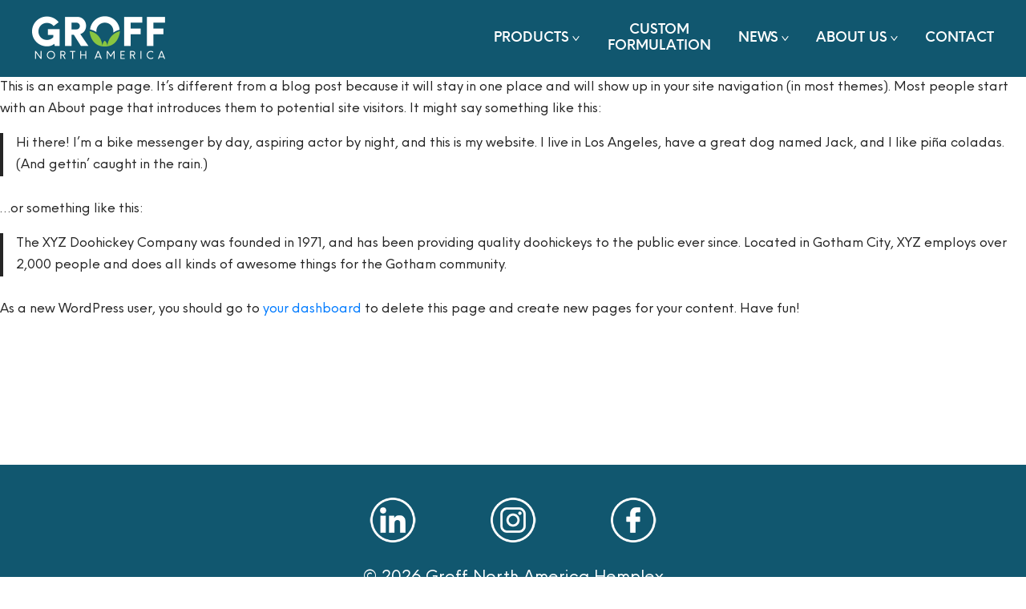

--- FILE ---
content_type: application/javascript
request_url: https://groffna.com/wp-content/themes/groff/assets/js/main.min.js
body_size: 28635
content:
window.Modernizr=function(e,l,_){function t(e,t){var i=e.charAt(0).toUpperCase()+e.substr(1);return n((e+" "+g.join(i+" ")+i).split(" "),t)}function n(e,t){for(var i in e)if(h[e[i]]!==_)return"pfx"!=t||e[i];return!1}function i(e,t){return typeof e===t}function o(e){h.cssText=e}function s(e,t,i,n){var o,s,r,a=l.createElement("div");if(parseInt(i,10))for(;i--;)(r=l.createElement("div")).id=n?n[i]:u+(i+1),a.appendChild(r);return o=["&shy;","<style>",e,"</style>"].join(""),a.id=u,a.innerHTML+=o,c.appendChild(a),s=t(a,e),a.parentNode.removeChild(a),!!s}var r,a,d={},c=l.documentElement,u=(l.head||l.getElementsByTagName("head")[0],"modernizr"),p=l.createElement(u),h=p.style,f=(Object.prototype.toString," -webkit- -moz- -o- -ms- -khtml- ".split(" ")),g="Webkit Moz O ms Khtml".split(" "),m={},v=[],y={}.hasOwnProperty;a=i(y,_)||i(y.call,_)?function(e,t){return t in e&&i(e.constructor.prototype[t],_)}:function(e,t){return y.call(e,t)};var T,w,S,C;T=[,"csstransforms3d"],w=[,["@media (",f.join("transform-3d),("),u,")","{#csstransforms3d{left:9px;position:absolute}}"].join("")].join(""),s(w,function(e,t){for(var i=l.styleSheets[l.styleSheets.length-1],n=(i.cssRules&&i.cssRules[0]?i.cssRules[0].cssText:i.cssText,e.childNodes),o={};S--;)o[n[S].id]=n[S];d.csstransforms3d=9===o.csstransforms3d.offsetLeft},S=T.length,T);for(var b in m.csstransforms=function(){return!!n(["transformProperty","WebkitTransform","MozTransform","OTransform","msTransform"])},m.csstransforms3d=function(){var e=!!n(["perspectiveProperty","WebkitPerspective","MozPerspective","OPerspective","msPerspective"]);return e&&"webkitPerspective"in c.style&&(e=d.csstransforms3d),e},m.csstransitions=function(){return t("transitionProperty")},m)a(m,b)&&(r=b.toLowerCase(),d[r]=m[b](),v.push((d[r]?"":"no-")+r));return o(""),p=null,e.attachEvent&&((C=l.createElement("div")).innerHTML="<elem></elem>",1!==C.childNodes.length)&&function(e,o){function t(e){for(var t=-1;++t<l;)e.createElement(a[t])}e.iepp=e.iepp||{};var s,r=e.iepp,i=r.html5elements||"abbr|article|aside|audio|canvas|datalist|details|figcaption|figure|footer|header|hgroup|mark|meter|nav|output|progress|section|summary|time|video",a=i.split("|"),l=a.length,n=new RegExp("(^|\\s)("+i+")","gi"),d=new RegExp("<(/*)("+i+")","gi"),c=/^\s*[\{\}]\s*$/,u=new RegExp("(^|[^\\n]*?\\s)("+i+")([^\\n]*)({[\\n\\w\\W]*?})","gi"),p=o.createDocumentFragment(),h=o.documentElement,f=h.firstChild,g=o.createElement("body"),m=o.createElement("style"),v=/print|all/;r.getCSS=function(e,t){if(e+""===_)return"";for(var i,n=-1,o=e.length,s=[];++n<o;)(i=e[n]).disabled||(t=i.media||t,v.test(t)&&s.push(r.getCSS(i.imports,t),i.cssText),t="all");return s.join("")},r.parseCSS=function(e){for(var t,i=[];null!=(t=u.exec(e));)i.push(((c.exec(t[1])?"\n":t[1])+t[2]+t[3]).replace(n,"$1.iepp_$2")+t[4]);return i.join("\n")},r.writeHTML=function(){var e=-1;for(s=s||o.body;++e<l;)for(var t=o.getElementsByTagName(a[e]),i=t.length,n=-1;++n<i;)t[n].className.indexOf("iepp_")<0&&(t[n].className+=" iepp_"+a[e]);p.appendChild(s),h.appendChild(g),g.className=s.className,g.id=s.id,g.innerHTML=s.innerHTML.replace(d,"<$1font")},r._beforePrint=function(){m.styleSheet.cssText=r.parseCSS(r.getCSS(o.styleSheets,"all")),r.writeHTML()},r.restoreHTML=function(){g.innerHTML="",h.removeChild(g),h.appendChild(s)},r._afterPrint=function(){r.restoreHTML(),m.styleSheet.cssText=""},t(o),t(p),r.disablePP||(f.insertBefore(m,f.firstChild),m.media="print",m.className="iepp-printshim",e.attachEvent("onbeforeprint",r._beforePrint),e.attachEvent("onafterprint",r._afterPrint))}(e,l),d._version="2.0.6",d._prefixes=f,d._domPrefixes=g,d.testProp=function(e){return n([e])},d.testAllProps=t,d.testStyles=s,c.className=c.className.replace(/\bno-js\b/,"")+(" js "+v.join(" ")),d}(this,this.document),function(e,h){function f(e){return!e||"loaded"==e||"complete"==e}function g(){for(var e=1,t=-1;T.length-++t&&(!T[t].s||(e=T[t].r)););e&&m()}function m(){var n=T.shift();w=1,n?n.t?_(function(){var e,t,i;"c"==n.t?function(e){var i,t=h.createElement("link");if(t.href=e.s,t.rel="stylesheet",t.type="text/css",e.e||!l&&!s)t.onload=function(){i||(i=1,_(function(){g()},0))},e.e&&t.onload();else{var n=function(t){_(function(){if(!i)try{t.sheet.cssRules.length?(i=1,g()):n(t)}catch(e){1e3==e.code||"security"==e.message||"denied"==e.message?(i=1,_(function(){g()},0)):n(t)}},0)};n(t)}_(function(){i||(i=1,g())},v.errorTimeout),e.e||y.parentNode.insertBefore(t,y)}(n):(e=n,(i=h.createElement("script")).src=e.s,i.onreadystatechange=i.onload=function(){!t&&f(i.readyState)&&(t=1,g(),i.onload=i.onreadystatechange=null)},_(function(){t||(t=1,g())},v.errorTimeout),e.e?i.onload():y.parentNode.insertBefore(i,y))},0):(n(),g()):w=0}function t(e,t,i){var n,o,s,r,a,l,d,c,u="c"==t?k:b;function p(){!d&&f(l.readyState)&&(c.r=d=1,w||g(),l.onload=l.onreadystatechange=null,_(function(){C.removeChild(l)},0))}return w=0,t=t||"j",E(e)?(n=u,o=e,s=t,r=this.i++,a=i,l=h.createElement(n),d=0,c={t:s,s:o,e:a},l.src=l.data=o,S||(l.style.display="none"),l.width=l.height="0","object"!=n&&(l.type=s),l.onload=l.onreadystatechange=p,"img"==n?l.onerror=p:"script"==n&&(l.onerror=function(){c.e=c.r=1,m()}),T.splice(r,0,c),C.insertBefore(l,S?null:y),_(function(){d||(C.removeChild(l),c.r=c.e=d=1,g())},v.errorTimeout)):(T.splice(this.i++,0,e),1==T.length&&m()),this}function a(){var e=v;return e.loader={load:t,i:0},e}function d(e){return Object(e)===e}function c(e){return"[object Function]"==o.call(e)}var i,v,n=h.documentElement,_=e.setTimeout,y=h.getElementsByTagName("script")[0],o={}.toString,T=[],w=0,s="MozAppearance"in n.style,S=s&&!!h.createRange().compareNode,C=S?n:y.parentNode,r=e.opera&&"[object Opera]"==o.call(e.opera),l="webkitAppearance"in n.style,u=l&&"async"in h.createElement("script"),b=s?"object":r||u?"img":"script",k=l?"img":b,p=Array.isArray||function(e){return"[object Array]"==o.call(e)},E=function(e){return"string"==typeof e},A=[],I={};(v=function(e){function l(e,t,i,n,o){var s=function(e){var t,i,n=e.split("!"),o=A.length,s=n.pop(),r=n.length,a={url:s,origUrl:s,prefixes:n};for(i=0;i<r;i++)(t=I[n[i]])&&(a=t(a));for(i=0;i<o;i++)a=A[i](a);return a}(e),r=s.autoCallback;if(!s.bypass){if(t=t&&(c(t)?t:t[e]||t[n]||t[e.split("/").pop().split("?")[0]]),s.instead)return s.instead(e,t,i,n,o);i.load(s.url,s.forceCSS||!s.forceJS&&/css$/.test(s.url)?"c":void 0,s.noexec),(c(t)||c(r))&&i.load(function(){a(),t&&t(s.origUrl,o,n),r&&r(s.origUrl,o,n)})}}function t(e,t){function i(e){if(E(e))l(e,a,t,0,o);else if(d(e))for(n in e)e.hasOwnProperty(n)&&l(e[n],a,t,n,o)}var n,o=!!e.test,s=o?e.yep:e.nope,r=e.load||e.both,a=e.callback;i(s),i(r),e.complete&&t.load(e.complete)}var i,n,o=this.yepnope.loader;if(E(e))l(e,0,o,0);else if(p(e))for(i=0;i<e.length;i++)n=e[i],E(n)?l(n,0,o,0):p(n)?v(n):d(n)&&t(n,o);else d(e)&&t(e,o)}).addPrefix=function(e,t){I[e]=t},v.addFilter=function(e){A.push(e)},v.errorTimeout=1e4,null==h.readyState&&h.addEventListener&&(h.readyState="loading",h.addEventListener("DOMContentLoaded",i=function(){h.removeEventListener("DOMContentLoaded",i,0),h.readyState="complete"},0)),e.yepnope=a()}(this,this.document),Modernizr.load=function(){yepnope.apply(window,[].slice.call(arguments,0))},function(e,t){"object"==typeof exports&&"undefined"!=typeof module?t(exports,require("jquery"),require("popper.js")):"function"==typeof define&&define.amd?define(["exports","jquery","popper.js"],t):t(e.bootstrap={},e.jQuery,e.Popper)}(this,function(e,t,c){"use strict";function n(e,t){for(var i=0;i<t.length;i++){var n=t[i];n.enumerable=n.enumerable||!1,n.configurable=!0,"value"in n&&(n.writable=!0),Object.defineProperty(e,n.key,n)}}function s(e,t,i){return t&&n(e.prototype,t),i&&n(e,i),e}function r(o){for(var e=1;e<arguments.length;e++){var s=null!=arguments[e]?arguments[e]:{},t=Object.keys(s);"function"==typeof Object.getOwnPropertySymbols&&(t=t.concat(Object.getOwnPropertySymbols(s).filter(function(e){return Object.getOwnPropertyDescriptor(s,e).enumerable}))),t.forEach(function(e){var t,i,n;t=o,n=s[i=e],i in t?Object.defineProperty(t,i,{value:n,enumerable:!0,configurable:!0,writable:!0}):t[i]=n})}return o}t=t&&t.hasOwnProperty("default")?t.default:t,c=c&&c.hasOwnProperty("default")?c.default:c;var o,i,a,l,d,u,p,h,f,g,m,v,_,y,T,w,S,C,b,k,E,A,I,D,O,$,x,N,P,L,j,H,M,R,W,U,z,F,Q,B,K,V,q,Y,G,X,J,Z,ee,te,ie,ne,oe,se,re,ae,le,de,ce,ue,pe,he,fe,ge,me,ve,_e,ye,Te,we,Se,Ce,be,ke,Ee,Ae,Ie,De,Oe,$e,xe,Ne,Pe,Le,je,He,Me,Re,We,Ue,ze,Fe,Qe,Be,Ke,Ve,qe,Ye,Ge,Xe,Je,Ze,et,tt,it,nt,ot,st,rt,at,lt,dt,ct,ut,pt,ht,ft,gt,mt,vt,_t,yt,Tt,wt,St,Ct,bt,kt,Et,At,It,Dt,Ot,$t,xt,Nt=($t="transitionend",xt={TRANSITION_END:"bsTransitionEnd",getUID:function(e){for(;e+=~~(1e6*Math.random()),document.getElementById(e););return e},getSelectorFromElement:function(e){var t=e.getAttribute("data-target");t&&"#"!==t||(t=e.getAttribute("href")||"");try{return 0<Ot(document).find(t).length?t:null}catch(e){return null}},getTransitionDurationFromElement:function(e){if(!e)return 0;var t=Ot(e).css("transition-duration");return parseFloat(t)?(t=t.split(",")[0],1e3*parseFloat(t)):0},reflow:function(e){return e.offsetHeight},triggerTransitionEnd:function(e){Ot(e).trigger($t)},supportsTransitionEnd:function(){return Boolean($t)},isElement:function(e){return(e[0]||e).nodeType},typeCheckConfig:function(e,t,i){for(var n in i)if(Object.prototype.hasOwnProperty.call(i,n)){var o=i[n],s=t[n],r=s&&xt.isElement(s)?"element":{}.toString.call(s).match(/\s([a-z]+)/i)[1].toLowerCase();if(!new RegExp(o).test(r))throw new Error(e.toUpperCase()+': Option "'+n+'" provided type "'+r+'" but expected type "'+o+'".')}}},(Ot=t).fn.emulateTransitionEnd=function(e){var t=this,i=!1;return Ot(this).one(xt.TRANSITION_END,function(){i=!0}),setTimeout(function(){i||xt.triggerTransitionEnd(t)},e),this},Ot.event.special[xt.TRANSITION_END]={bindType:$t,delegateType:$t,handle:function(e){if(Ot(e.target).is(this))return e.handleObj.handler.apply(this,arguments)}},xt),Pt=(i="alert",l="."+(a="bs.alert"),d=(o=t).fn[i],u={CLOSE:"close"+l,CLOSED:"closed"+l,CLICK_DATA_API:"click"+l+".data-api"},(Dt=Jt.prototype).close=function(e){var t=this._element;e&&(t=this._getRootElement(e)),this._triggerCloseEvent(t).isDefaultPrevented()||this._removeElement(t)},Dt.dispose=function(){o.removeData(this._element,a),this._element=null},Dt._getRootElement=function(e){var t=Nt.getSelectorFromElement(e),i=!1;return t&&(i=o(t)[0]),i=i||o(e).closest(".alert")[0]},Dt._triggerCloseEvent=function(e){var t=o.Event(u.CLOSE);return o(e).trigger(t),t},Dt._removeElement=function(t){var i=this;if(o(t).removeClass("show"),o(t).hasClass("fade")){var e=Nt.getTransitionDurationFromElement(t);o(t).one(Nt.TRANSITION_END,function(e){return i._destroyElement(t,e)}).emulateTransitionEnd(e)}else this._destroyElement(t)},Dt._destroyElement=function(e){o(e).detach().trigger(u.CLOSED).remove()},Jt._jQueryInterface=function(i){return this.each(function(){var e=o(this),t=e.data(a);t||(t=new Jt(this),e.data(a,t)),"close"===i&&t[i](this)})},Jt._handleDismiss=function(t){return function(e){e&&e.preventDefault(),t.close(this)}},s(Jt,null,[{key:"VERSION",get:function(){return"4.1.1"}}]),p=Jt,o(document).on(u.CLICK_DATA_API,'[data-dismiss="alert"]',p._handleDismiss(new p)),o.fn[i]=p._jQueryInterface,o.fn[i].Constructor=p,o.fn[i].noConflict=function(){return o.fn[i]=d,p._jQueryInterface},p),Lt=(f="button",m="."+(g="bs.button"),v=".data-api",_=(h=t).fn[f],y="active",T='[data-toggle^="button"]',w={CLICK_DATA_API:"click"+m+v,FOCUS_BLUR_DATA_API:"focus"+m+v+" blur"+m+v},(It=Xt.prototype).toggle=function(){var e=!0,t=!0,i=h(this._element).closest('[data-toggle="buttons"]')[0];if(i){var n=h(this._element).find("input")[0];if(n){if("radio"===n.type)if(n.checked&&h(this._element).hasClass(y))e=!1;else{var o=h(i).find(".active")[0];o&&h(o).removeClass(y)}if(e){if(n.hasAttribute("disabled")||i.hasAttribute("disabled")||n.classList.contains("disabled")||i.classList.contains("disabled"))return;n.checked=!h(this._element).hasClass(y),h(n).trigger("change")}n.focus(),t=!1}}t&&this._element.setAttribute("aria-pressed",!h(this._element).hasClass(y)),e&&h(this._element).toggleClass(y)},It.dispose=function(){h.removeData(this._element,g),this._element=null},Xt._jQueryInterface=function(t){return this.each(function(){var e=h(this).data(g);e||(e=new Xt(this),h(this).data(g,e)),"toggle"===t&&e[t]()})},s(Xt,null,[{key:"VERSION",get:function(){return"4.1.1"}}]),S=Xt,h(document).on(w.CLICK_DATA_API,T,function(e){e.preventDefault();var t=e.target;h(t).hasClass("btn")||(t=h(t).closest(".btn")),S._jQueryInterface.call(h(t),"toggle")}).on(w.FOCUS_BLUR_DATA_API,T,function(e){var t=h(e.target).closest(".btn")[0];h(t).toggleClass("focus",/^focus(in)?$/.test(e.type))}),h.fn[f]=S._jQueryInterface,h.fn[f].Constructor=S,h.fn[f].noConflict=function(){return h.fn[f]=_,S._jQueryInterface},S),jt=(b="carousel",E="."+(k="bs.carousel"),A=".data-api",I=(C=t).fn[b],D={interval:5e3,keyboard:!0,slide:!1,pause:"hover",wrap:!0},O={interval:"(number|boolean)",keyboard:"boolean",slide:"(boolean|string)",pause:"(string|boolean)",wrap:"boolean"},$="next",x="prev",N={SLIDE:"slide"+E,SLID:"slid"+E,KEYDOWN:"keydown"+E,MOUSEENTER:"mouseenter"+E,MOUSELEAVE:"mouseleave"+E,TOUCHEND:"touchend"+E,LOAD_DATA_API:"load"+E+A,CLICK_DATA_API:"click"+E+A},P="active",L={ACTIVE:".active",ACTIVE_ITEM:".active.carousel-item",ITEM:".carousel-item",NEXT_PREV:".carousel-item-next, .carousel-item-prev",INDICATORS:".carousel-indicators",DATA_SLIDE:"[data-slide], [data-slide-to]",DATA_RIDE:'[data-ride="carousel"]'},(At=Gt.prototype).next=function(){this._isSliding||this._slide($)},At.nextWhenVisible=function(){!document.hidden&&C(this._element).is(":visible")&&"hidden"!==C(this._element).css("visibility")&&this.next()},At.prev=function(){this._isSliding||this._slide(x)},At.pause=function(e){e||(this._isPaused=!0),C(this._element).find(L.NEXT_PREV)[0]&&(Nt.triggerTransitionEnd(this._element),this.cycle(!0)),clearInterval(this._interval),this._interval=null},At.cycle=function(e){e||(this._isPaused=!1),this._interval&&(clearInterval(this._interval),this._interval=null),this._config.interval&&!this._isPaused&&(this._interval=setInterval((document.visibilityState?this.nextWhenVisible:this.next).bind(this),this._config.interval))},At.to=function(e){var t=this;this._activeElement=C(this._element).find(L.ACTIVE_ITEM)[0];var i=this._getItemIndex(this._activeElement);if(!(e>this._items.length-1||e<0))if(this._isSliding)C(this._element).one(N.SLID,function(){return t.to(e)});else{if(i===e)return this.pause(),void this.cycle();var n=i<e?$:x;this._slide(n,this._items[e])}},At.dispose=function(){C(this._element).off(E),C.removeData(this._element,k),this._items=null,this._config=null,this._element=null,this._interval=null,this._isPaused=null,this._isSliding=null,this._activeElement=null,this._indicatorsElement=null},At._getConfig=function(e){return e=r({},D,e),Nt.typeCheckConfig(b,e,O),e},At._addEventListeners=function(){var t=this;this._config.keyboard&&C(this._element).on(N.KEYDOWN,function(e){return t._keydown(e)}),"hover"===this._config.pause&&(C(this._element).on(N.MOUSEENTER,function(e){return t.pause(e)}).on(N.MOUSELEAVE,function(e){return t.cycle(e)}),"ontouchstart"in document.documentElement&&C(this._element).on(N.TOUCHEND,function(){t.pause(),t.touchTimeout&&clearTimeout(t.touchTimeout),t.touchTimeout=setTimeout(function(e){return t.cycle(e)},500+t._config.interval)}))},At._keydown=function(e){if(!/input|textarea/i.test(e.target.tagName))switch(e.which){case 37:e.preventDefault(),this.prev();break;case 39:e.preventDefault(),this.next()}},At._getItemIndex=function(e){return this._items=C.makeArray(C(e).parent().find(L.ITEM)),this._items.indexOf(e)},At._getItemByDirection=function(e,t){var i=e===$,n=e===x,o=this._getItemIndex(t),s=this._items.length-1;if((n&&0===o||i&&o===s)&&!this._config.wrap)return t;var r=(o+(e===x?-1:1))%this._items.length;return-1==r?this._items[this._items.length-1]:this._items[r]},At._triggerSlideEvent=function(e,t){var i=this._getItemIndex(e),n=this._getItemIndex(C(this._element).find(L.ACTIVE_ITEM)[0]),o=C.Event(N.SLIDE,{relatedTarget:e,direction:t,from:n,to:i});return C(this._element).trigger(o),o},At._setActiveIndicatorElement=function(e){if(this._indicatorsElement){C(this._indicatorsElement).find(L.ACTIVE).removeClass(P);var t=this._indicatorsElement.children[this._getItemIndex(e)];t&&C(t).addClass(P)}},At._slide=function(e,t){var i,n,o,s=this,r=C(this._element).find(L.ACTIVE_ITEM)[0],a=this._getItemIndex(r),l=t||r&&this._getItemByDirection(e,r),d=this._getItemIndex(l),c=Boolean(this._interval);if(o=e===$?(i="carousel-item-left",n="carousel-item-next","left"):(i="carousel-item-right",n="carousel-item-prev","right"),l&&C(l).hasClass(P))this._isSliding=!1;else if(!this._triggerSlideEvent(l,o).isDefaultPrevented()&&r&&l){this._isSliding=!0,c&&this.pause(),this._setActiveIndicatorElement(l);var u=C.Event(N.SLID,{relatedTarget:l,direction:o,from:a,to:d});if(C(this._element).hasClass("slide")){C(l).addClass(n),Nt.reflow(l),C(r).addClass(i),C(l).addClass(i);var p=Nt.getTransitionDurationFromElement(r);C(r).one(Nt.TRANSITION_END,function(){C(l).removeClass(i+" "+n).addClass(P),C(r).removeClass(P+" "+n+" "+i),s._isSliding=!1,setTimeout(function(){return C(s._element).trigger(u)},0)}).emulateTransitionEnd(p)}else C(r).removeClass(P),C(l).addClass(P),this._isSliding=!1,C(this._element).trigger(u);c&&this.cycle()}},Gt._jQueryInterface=function(n){return this.each(function(){var e=C(this).data(k),t=r({},D,C(this).data());"object"==typeof n&&(t=r({},t,n));var i="string"==typeof n?n:t.slide;if(e||(e=new Gt(this,t),C(this).data(k,e)),"number"==typeof n)e.to(n);else if("string"==typeof i){if(void 0===e[i])throw new TypeError('No method named "'+i+'"');e[i]()}else t.interval&&(e.pause(),e.cycle())})},Gt._dataApiClickHandler=function(e){var t=Nt.getSelectorFromElement(this);if(t){var i=C(t)[0];if(i&&C(i).hasClass("carousel")){var n=r({},C(i).data(),C(this).data()),o=this.getAttribute("data-slide-to");o&&(n.interval=!1),Gt._jQueryInterface.call(C(i),n),o&&C(i).data(k).to(o),e.preventDefault()}}},s(Gt,null,[{key:"VERSION",get:function(){return"4.1.1"}},{key:"Default",get:function(){return D}}]),j=Gt,C(document).on(N.CLICK_DATA_API,L.DATA_SLIDE,j._dataApiClickHandler),C(window).on(N.LOAD_DATA_API,function(){C(L.DATA_RIDE).each(function(){var e=C(this);j._jQueryInterface.call(e,e.data())})}),C.fn[b]=j._jQueryInterface,C.fn[b].Constructor=j,C.fn[b].noConflict=function(){return C.fn[b]=I,j._jQueryInterface},j),Ht=(M="collapse",W="."+(R="bs.collapse"),U=(H=t).fn[M],z={toggle:!0,parent:""},F={toggle:"boolean",parent:"(string|element)"},Q={SHOW:"show"+W,SHOWN:"shown"+W,HIDE:"hide"+W,HIDDEN:"hidden"+W,CLICK_DATA_API:"click"+W+".data-api"},B="show",K="collapse",V="collapsing",q="collapsed",Y={ACTIVES:".show, .collapsing",DATA_TOGGLE:'[data-toggle="collapse"]'},(Et=Yt.prototype).toggle=function(){H(this._element).hasClass(B)?this.hide():this.show()},Et.show=function(){var e,t,i=this;if(!(this._isTransitioning||H(this._element).hasClass(B)||(this._parent&&0===(e=H.makeArray(H(this._parent).find(Y.ACTIVES).filter('[data-parent="'+this._config.parent+'"]'))).length&&(e=null),e&&(t=H(e).not(this._selector).data(R))&&t._isTransitioning))){var n=H.Event(Q.SHOW);if(H(this._element).trigger(n),!n.isDefaultPrevented()){e&&(Yt._jQueryInterface.call(H(e).not(this._selector),"hide"),t||H(e).data(R,null));var o=this._getDimension();H(this._element).removeClass(K).addClass(V),(this._element.style[o]=0)<this._triggerArray.length&&H(this._triggerArray).removeClass(q).attr("aria-expanded",!0),this.setTransitioning(!0);var s="scroll"+(o[0].toUpperCase()+o.slice(1)),r=Nt.getTransitionDurationFromElement(this._element);H(this._element).one(Nt.TRANSITION_END,function(){H(i._element).removeClass(V).addClass(K).addClass(B),i._element.style[o]="",i.setTransitioning(!1),H(i._element).trigger(Q.SHOWN)}).emulateTransitionEnd(r),this._element.style[o]=this._element[s]+"px"}}},Et.hide=function(){var e=this;if(!this._isTransitioning&&H(this._element).hasClass(B)){var t=H.Event(Q.HIDE);if(H(this._element).trigger(t),!t.isDefaultPrevented()){var i=this._getDimension();if(this._element.style[i]=this._element.getBoundingClientRect()[i]+"px",Nt.reflow(this._element),H(this._element).addClass(V).removeClass(K).removeClass(B),0<this._triggerArray.length)for(var n=0;n<this._triggerArray.length;n++){var o=this._triggerArray[n],s=Nt.getSelectorFromElement(o);null!==s&&(H(s).hasClass(B)||H(o).addClass(q).attr("aria-expanded",!1))}this.setTransitioning(!0),this._element.style[i]="";var r=Nt.getTransitionDurationFromElement(this._element);H(this._element).one(Nt.TRANSITION_END,function(){e.setTransitioning(!1),H(e._element).removeClass(V).addClass(K).trigger(Q.HIDDEN)}).emulateTransitionEnd(r)}}},Et.setTransitioning=function(e){this._isTransitioning=e},Et.dispose=function(){H.removeData(this._element,R),this._config=null,this._parent=null,this._element=null,this._triggerArray=null,this._isTransitioning=null},Et._getConfig=function(e){return(e=r({},z,e)).toggle=Boolean(e.toggle),Nt.typeCheckConfig(M,e,F),e},Et._getDimension=function(){return H(this._element).hasClass("width")?"width":"height"},Et._getParent=function(){var i=this,e=null;Nt.isElement(this._config.parent)?(e=this._config.parent,void 0!==this._config.parent.jquery&&(e=this._config.parent[0])):e=H(this._config.parent)[0];var t='[data-toggle="collapse"][data-parent="'+this._config.parent+'"]';return H(e).find(t).each(function(e,t){i._addAriaAndCollapsedClass(Yt._getTargetFromElement(t),[t])}),e},Et._addAriaAndCollapsedClass=function(e,t){if(e){var i=H(e).hasClass(B);0<t.length&&H(t).toggleClass(q,!i).attr("aria-expanded",i)}},Yt._getTargetFromElement=function(e){var t=Nt.getSelectorFromElement(e);return t?H(t)[0]:null},Yt._jQueryInterface=function(n){return this.each(function(){var e=H(this),t=e.data(R),i=r({},z,e.data(),"object"==typeof n&&n?n:{});if(!t&&i.toggle&&/show|hide/.test(n)&&(i.toggle=!1),t||(t=new Yt(this,i),e.data(R,t)),"string"==typeof n){if(void 0===t[n])throw new TypeError('No method named "'+n+'"');t[n]()}})},s(Yt,null,[{key:"VERSION",get:function(){return"4.1.1"}},{key:"Default",get:function(){return z}}]),G=Yt,H(document).on(Q.CLICK_DATA_API,Y.DATA_TOGGLE,function(e){"A"===e.currentTarget.tagName&&e.preventDefault();var i=H(this),t=Nt.getSelectorFromElement(this);H(t).each(function(){var e=H(this),t=e.data(R)?"toggle":i.data();G._jQueryInterface.call(e,t)})}),H.fn[M]=G._jQueryInterface,H.fn[M].Constructor=G,H.fn[M].noConflict=function(){return H.fn[M]=U,G._jQueryInterface},G),Mt=(J="dropdown",ee="."+(Z="bs.dropdown"),te=".data-api",ie=(X=t).fn[J],ne=new RegExp("38|40|27"),oe={HIDE:"hide"+ee,HIDDEN:"hidden"+ee,SHOW:"show"+ee,SHOWN:"shown"+ee,CLICK:"click"+ee,CLICK_DATA_API:"click"+ee+te,KEYDOWN_DATA_API:"keydown"+ee+te,KEYUP_DATA_API:"keyup"+ee+te},se="disabled",re="show",ae="dropdown-menu-right",le='[data-toggle="dropdown"]',de=".dropdown-menu",ce={offset:0,flip:!0,boundary:"scrollParent",reference:"toggle",display:"dynamic"},ue={offset:"(number|string|function)",flip:"boolean",boundary:"(string|element)",reference:"(string|element)",display:"string"},(kt=qt.prototype).toggle=function(){if(!this._element.disabled&&!X(this._element).hasClass(se)){var e=qt._getParentFromElement(this._element),t=X(this._menu).hasClass(re);if(qt._clearMenus(),!t){var i={relatedTarget:this._element},n=X.Event(oe.SHOW,i);if(X(e).trigger(n),!n.isDefaultPrevented()){if(!this._inNavbar){if(void 0===c)throw new TypeError("Bootstrap dropdown require Popper.js (https://popper.js.org)");var o=this._element;"parent"===this._config.reference?o=e:Nt.isElement(this._config.reference)&&(o=this._config.reference,void 0!==this._config.reference.jquery&&(o=this._config.reference[0])),"scrollParent"!==this._config.boundary&&X(e).addClass("position-static"),this._popper=new c(o,this._menu,this._getPopperConfig())}"ontouchstart"in document.documentElement&&0===X(e).closest(".navbar-nav").length&&X(document.body).children().on("mouseover",null,X.noop),this._element.focus(),this._element.setAttribute("aria-expanded",!0),X(this._menu).toggleClass(re),X(e).toggleClass(re).trigger(X.Event(oe.SHOWN,i))}}}},kt.dispose=function(){X.removeData(this._element,Z),X(this._element).off(ee),this._element=null,(this._menu=null)!==this._popper&&(this._popper.destroy(),this._popper=null)},kt.update=function(){this._inNavbar=this._detectNavbar(),null!==this._popper&&this._popper.scheduleUpdate()},kt._addEventListeners=function(){var t=this;X(this._element).on(oe.CLICK,function(e){e.preventDefault(),e.stopPropagation(),t.toggle()})},kt._getConfig=function(e){return e=r({},this.constructor.Default,X(this._element).data(),e),Nt.typeCheckConfig(J,e,this.constructor.DefaultType),e},kt._getMenuElement=function(){if(!this._menu){var e=qt._getParentFromElement(this._element);this._menu=X(e).find(de)[0]}return this._menu},kt._getPlacement=function(){var e=X(this._element).parent(),t="bottom-start";return e.hasClass("dropup")?(t="top-start",X(this._menu).hasClass(ae)&&(t="top-end")):e.hasClass("dropright")?t="right-start":e.hasClass("dropleft")?t="left-start":X(this._menu).hasClass(ae)&&(t="bottom-end"),t},kt._detectNavbar=function(){return 0<X(this._element).closest(".navbar").length},kt._getPopperConfig=function(){var t=this,e={};"function"==typeof this._config.offset?e.fn=function(e){return e.offsets=r({},e.offsets,t._config.offset(e.offsets)||{}),e}:e.offset=this._config.offset;var i={placement:this._getPlacement(),modifiers:{offset:e,flip:{enabled:this._config.flip},preventOverflow:{boundariesElement:this._config.boundary}}};return"static"===this._config.display&&(i.modifiers.applyStyle={enabled:!1}),i},qt._jQueryInterface=function(t){return this.each(function(){var e=X(this).data(Z);if(e||(e=new qt(this,"object"==typeof t?t:null),X(this).data(Z,e)),"string"==typeof t){if(void 0===e[t])throw new TypeError('No method named "'+t+'"');e[t]()}})},qt._clearMenus=function(e){if(!e||3!==e.which&&("keyup"!==e.type||9===e.which))for(var t=X.makeArray(X(le)),i=0;i<t.length;i++){var n=qt._getParentFromElement(t[i]),o=X(t[i]).data(Z),s={relatedTarget:t[i]};if(o){var r=o._menu;if(X(n).hasClass(re)&&!(e&&("click"===e.type&&/input|textarea/i.test(e.target.tagName)||"keyup"===e.type&&9===e.which)&&X.contains(n,e.target))){var a=X.Event(oe.HIDE,s);X(n).trigger(a),a.isDefaultPrevented()||("ontouchstart"in document.documentElement&&X(document.body).children().off("mouseover",null,X.noop),t[i].setAttribute("aria-expanded","false"),X(r).removeClass(re),X(n).removeClass(re).trigger(X.Event(oe.HIDDEN,s)))}}}},qt._getParentFromElement=function(e){var t,i=Nt.getSelectorFromElement(e);return i&&(t=X(i)[0]),t||e.parentNode},qt._dataApiKeydownHandler=function(e){if((/input|textarea/i.test(e.target.tagName)?!(32===e.which||27!==e.which&&(40!==e.which&&38!==e.which||X(e.target).closest(de).length)):ne.test(e.which))&&(e.preventDefault(),e.stopPropagation(),!this.disabled&&!X(this).hasClass(se))){var t=qt._getParentFromElement(this),i=X(t).hasClass(re);if((i||27===e.which&&32===e.which)&&(!i||27!==e.which&&32!==e.which)){var n=X(t).find(".dropdown-menu .dropdown-item:not(.disabled):not(:disabled)").get();if(0!==n.length){var o=n.indexOf(e.target);38===e.which&&0<o&&o--,40===e.which&&o<n.length-1&&o++,o<0&&(o=0),n[o].focus()}}else{if(27===e.which){var s=X(t).find(le)[0];X(s).trigger("focus")}X(this).trigger("click")}}},s(qt,null,[{key:"VERSION",get:function(){return"4.1.1"}},{key:"Default",get:function(){return ce}},{key:"DefaultType",get:function(){return ue}}]),pe=qt,X(document).on(oe.KEYDOWN_DATA_API,le,pe._dataApiKeydownHandler).on(oe.KEYDOWN_DATA_API,de,pe._dataApiKeydownHandler).on(oe.CLICK_DATA_API+" "+oe.KEYUP_DATA_API,pe._clearMenus).on(oe.CLICK_DATA_API,le,function(e){e.preventDefault(),e.stopPropagation(),pe._jQueryInterface.call(X(this),"toggle")}).on(oe.CLICK_DATA_API,".dropdown form",function(e){e.stopPropagation()}),X.fn[J]=pe._jQueryInterface,X.fn[J].Constructor=pe,X.fn[J].noConflict=function(){return X.fn[J]=ie,pe._jQueryInterface},pe),Rt=(fe="modal",me="."+(ge="bs.modal"),ve=(he=t).fn[fe],_e={backdrop:!0,keyboard:!0,focus:!0,show:!0},ye={backdrop:"(boolean|string)",keyboard:"boolean",focus:"boolean",show:"boolean"},Te={HIDE:"hide"+me,HIDDEN:"hidden"+me,SHOW:"show"+me,SHOWN:"shown"+me,FOCUSIN:"focusin"+me,RESIZE:"resize"+me,CLICK_DISMISS:"click.dismiss"+me,KEYDOWN_DISMISS:"keydown.dismiss"+me,MOUSEUP_DISMISS:"mouseup.dismiss"+me,MOUSEDOWN_DISMISS:"mousedown.dismiss"+me,CLICK_DATA_API:"click"+me+".data-api"},we="modal-open",Se="fade",Ce="show",be={DIALOG:".modal-dialog",DATA_TOGGLE:'[data-toggle="modal"]',DATA_DISMISS:'[data-dismiss="modal"]',FIXED_CONTENT:".fixed-top, .fixed-bottom, .is-fixed, .sticky-top",STICKY_CONTENT:".sticky-top",NAVBAR_TOGGLER:".navbar-toggler"},(bt=Vt.prototype).toggle=function(e){return this._isShown?this.hide():this.show(e)},bt.show=function(e){var t=this;if(!this._isTransitioning&&!this._isShown){he(this._element).hasClass(Se)&&(this._isTransitioning=!0);var i=he.Event(Te.SHOW,{relatedTarget:e});he(this._element).trigger(i),this._isShown||i.isDefaultPrevented()||(this._isShown=!0,this._checkScrollbar(),this._setScrollbar(),this._adjustDialog(),he(document.body).addClass(we),this._setEscapeEvent(),this._setResizeEvent(),he(this._element).on(Te.CLICK_DISMISS,be.DATA_DISMISS,function(e){return t.hide(e)}),he(this._dialog).on(Te.MOUSEDOWN_DISMISS,function(){he(t._element).one(Te.MOUSEUP_DISMISS,function(e){he(e.target).is(t._element)&&(t._ignoreBackdropClick=!0)})}),this._showBackdrop(function(){return t._showElement(e)}))}},bt.hide=function(e){var t=this;if(e&&e.preventDefault(),!this._isTransitioning&&this._isShown){var i=he.Event(Te.HIDE);if(he(this._element).trigger(i),this._isShown&&!i.isDefaultPrevented()){this._isShown=!1;var n=he(this._element).hasClass(Se);if(n&&(this._isTransitioning=!0),this._setEscapeEvent(),this._setResizeEvent(),he(document).off(Te.FOCUSIN),he(this._element).removeClass(Ce),he(this._element).off(Te.CLICK_DISMISS),he(this._dialog).off(Te.MOUSEDOWN_DISMISS),n){var o=Nt.getTransitionDurationFromElement(this._element);he(this._element).one(Nt.TRANSITION_END,function(e){return t._hideModal(e)}).emulateTransitionEnd(o)}else this._hideModal()}}},bt.dispose=function(){he.removeData(this._element,ge),he(window,document,this._element,this._backdrop).off(me),this._config=null,this._element=null,this._dialog=null,this._backdrop=null,this._isShown=null,this._isBodyOverflowing=null,this._ignoreBackdropClick=null,this._scrollbarWidth=null},bt.handleUpdate=function(){this._adjustDialog()},bt._getConfig=function(e){return e=r({},_e,e),Nt.typeCheckConfig(fe,e,ye),e},bt._showElement=function(e){var t=this,i=he(this._element).hasClass(Se);function n(){t._config.focus&&t._element.focus(),t._isTransitioning=!1,he(t._element).trigger(o)}this._element.parentNode&&this._element.parentNode.nodeType===Node.ELEMENT_NODE||document.body.appendChild(this._element),this._element.style.display="block",this._element.removeAttribute("aria-hidden"),this._element.scrollTop=0,i&&Nt.reflow(this._element),he(this._element).addClass(Ce),this._config.focus&&this._enforceFocus();var o=he.Event(Te.SHOWN,{relatedTarget:e});if(i){var s=Nt.getTransitionDurationFromElement(this._element);he(this._dialog).one(Nt.TRANSITION_END,n).emulateTransitionEnd(s)}else n()},bt._enforceFocus=function(){var t=this;he(document).off(Te.FOCUSIN).on(Te.FOCUSIN,function(e){document!==e.target&&t._element!==e.target&&0===he(t._element).has(e.target).length&&t._element.focus()})},bt._setEscapeEvent=function(){var t=this;this._isShown&&this._config.keyboard?he(this._element).on(Te.KEYDOWN_DISMISS,function(e){27===e.which&&(e.preventDefault(),t.hide())}):this._isShown||he(this._element).off(Te.KEYDOWN_DISMISS)},bt._setResizeEvent=function(){var t=this;this._isShown?he(window).on(Te.RESIZE,function(e){return t.handleUpdate(e)}):he(window).off(Te.RESIZE)},bt._hideModal=function(){var e=this;this._element.style.display="none",this._element.setAttribute("aria-hidden",!0),this._isTransitioning=!1,this._showBackdrop(function(){he(document.body).removeClass(we),e._resetAdjustments(),e._resetScrollbar(),he(e._element).trigger(Te.HIDDEN)})},bt._removeBackdrop=function(){this._backdrop&&(he(this._backdrop).remove(),this._backdrop=null)},bt._showBackdrop=function(e){var t=this,i=he(this._element).hasClass(Se)?Se:"";if(this._isShown&&this._config.backdrop){if(this._backdrop=document.createElement("div"),this._backdrop.className="modal-backdrop",i&&he(this._backdrop).addClass(i),he(this._backdrop).appendTo(document.body),he(this._element).on(Te.CLICK_DISMISS,function(e){t._ignoreBackdropClick?t._ignoreBackdropClick=!1:e.target===e.currentTarget&&("static"===t._config.backdrop?t._element.focus():t.hide())}),i&&Nt.reflow(this._backdrop),he(this._backdrop).addClass(Ce),!e)return;if(!i)return void e();var n=Nt.getTransitionDurationFromElement(this._backdrop);he(this._backdrop).one(Nt.TRANSITION_END,e).emulateTransitionEnd(n)}else if(!this._isShown&&this._backdrop){he(this._backdrop).removeClass(Ce);var o=function(){t._removeBackdrop(),e&&e()};if(he(this._element).hasClass(Se)){var s=Nt.getTransitionDurationFromElement(this._backdrop);he(this._backdrop).one(Nt.TRANSITION_END,o).emulateTransitionEnd(s)}else o()}else e&&e()},bt._adjustDialog=function(){var e=this._element.scrollHeight>document.documentElement.clientHeight;!this._isBodyOverflowing&&e&&(this._element.style.paddingLeft=this._scrollbarWidth+"px"),this._isBodyOverflowing&&!e&&(this._element.style.paddingRight=this._scrollbarWidth+"px")},bt._resetAdjustments=function(){this._element.style.paddingLeft="",this._element.style.paddingRight=""},bt._checkScrollbar=function(){var e=document.body.getBoundingClientRect();this._isBodyOverflowing=e.left+e.right<window.innerWidth,this._scrollbarWidth=this._getScrollbarWidth()},bt._setScrollbar=function(){var o=this;if(this._isBodyOverflowing){he(be.FIXED_CONTENT).each(function(e,t){var i=he(t)[0].style.paddingRight,n=he(t).css("padding-right");he(t).data("padding-right",i).css("padding-right",parseFloat(n)+o._scrollbarWidth+"px")}),he(be.STICKY_CONTENT).each(function(e,t){var i=he(t)[0].style.marginRight,n=he(t).css("margin-right");he(t).data("margin-right",i).css("margin-right",parseFloat(n)-o._scrollbarWidth+"px")}),he(be.NAVBAR_TOGGLER).each(function(e,t){var i=he(t)[0].style.marginRight,n=he(t).css("margin-right");he(t).data("margin-right",i).css("margin-right",parseFloat(n)+o._scrollbarWidth+"px")});var e=document.body.style.paddingRight,t=he(document.body).css("padding-right");he(document.body).data("padding-right",e).css("padding-right",parseFloat(t)+this._scrollbarWidth+"px")}},bt._resetScrollbar=function(){he(be.FIXED_CONTENT).each(function(e,t){var i=he(t).data("padding-right");void 0!==i&&he(t).css("padding-right",i).removeData("padding-right")}),he(be.STICKY_CONTENT+", "+be.NAVBAR_TOGGLER).each(function(e,t){var i=he(t).data("margin-right");void 0!==i&&he(t).css("margin-right",i).removeData("margin-right")});var e=he(document.body).data("padding-right");void 0!==e&&he(document.body).css("padding-right",e).removeData("padding-right")},bt._getScrollbarWidth=function(){var e=document.createElement("div");e.className="modal-scrollbar-measure",document.body.appendChild(e);var t=e.getBoundingClientRect().width-e.clientWidth;return document.body.removeChild(e),t},Vt._jQueryInterface=function(i,n){return this.each(function(){var e=he(this).data(ge),t=r({},_e,he(this).data(),"object"==typeof i&&i?i:{});if(e||(e=new Vt(this,t),he(this).data(ge,e)),"string"==typeof i){if(void 0===e[i])throw new TypeError('No method named "'+i+'"');e[i](n)}else t.show&&e.show(n)})},s(Vt,null,[{key:"VERSION",get:function(){return"4.1.1"}},{key:"Default",get:function(){return _e}}]),ke=Vt,he(document).on(Te.CLICK_DATA_API,be.DATA_TOGGLE,function(e){var t,i=this,n=Nt.getSelectorFromElement(this);n&&(t=he(n)[0]);var o=he(t).data(ge)?"toggle":r({},he(t).data(),he(this).data());"A"!==this.tagName&&"AREA"!==this.tagName||e.preventDefault();var s=he(t).one(Te.SHOW,function(e){e.isDefaultPrevented()||s.one(Te.HIDDEN,function(){he(i).is(":visible")&&i.focus()})});ke._jQueryInterface.call(he(t),o,this)}),he.fn[fe]=ke._jQueryInterface,he.fn[fe].Constructor=ke,he.fn[fe].noConflict=function(){return he.fn[fe]=ve,ke._jQueryInterface},ke),Wt=(Ae="tooltip",De="."+(Ie="bs.tooltip"),Oe=(Ee=t).fn[Ae],$e="bs-tooltip",xe=new RegExp("(^|\\s)"+$e+"\\S+","g"),Le={animation:!0,template:'<div class="tooltip" role="tooltip"><div class="arrow"></div><div class="tooltip-inner"></div></div>',trigger:"hover focus",title:"",delay:0,html:!(Pe={AUTO:"auto",TOP:"top",RIGHT:"right",BOTTOM:"bottom",LEFT:"left"}),selector:!(Ne={animation:"boolean",template:"string",title:"(string|element|function)",trigger:"string",delay:"(number|object)",html:"boolean",selector:"(string|boolean)",placement:"(string|function)",offset:"(number|string)",container:"(string|element|boolean)",fallbackPlacement:"(string|array)",boundary:"(string|element)"}),placement:"top",offset:0,container:!1,fallbackPlacement:"flip",boundary:"scrollParent"},He={HIDE:"hide"+De,HIDDEN:"hidden"+De,SHOW:(je="show")+De,SHOWN:"shown"+De,INSERTED:"inserted"+De,CLICK:"click"+De,FOCUSIN:"focusin"+De,FOCUSOUT:"focusout"+De,MOUSEENTER:"mouseenter"+De,MOUSELEAVE:"mouseleave"+De},Me="fade",Re="show",We="hover",Ue="focus",(Ct=Kt.prototype).enable=function(){this._isEnabled=!0},Ct.disable=function(){this._isEnabled=!1},Ct.toggleEnabled=function(){this._isEnabled=!this._isEnabled},Ct.toggle=function(e){if(this._isEnabled)if(e){var t=this.constructor.DATA_KEY,i=Ee(e.currentTarget).data(t);i||(i=new this.constructor(e.currentTarget,this._getDelegateConfig()),Ee(e.currentTarget).data(t,i)),i._activeTrigger.click=!i._activeTrigger.click,i._isWithActiveTrigger()?i._enter(null,i):i._leave(null,i)}else{if(Ee(this.getTipElement()).hasClass(Re))return void this._leave(null,this);this._enter(null,this)}},Ct.dispose=function(){clearTimeout(this._timeout),Ee.removeData(this.element,this.constructor.DATA_KEY),Ee(this.element).off(this.constructor.EVENT_KEY),Ee(this.element).closest(".modal").off("hide.bs.modal"),this.tip&&Ee(this.tip).remove(),this._isEnabled=null,this._timeout=null,this._hoverState=null,(this._activeTrigger=null)!==this._popper&&this._popper.destroy(),this._popper=null,this.element=null,this.config=null,this.tip=null},Ct.show=function(){var t=this;if("none"===Ee(this.element).css("display"))throw new Error("Please use show on visible elements");var e=Ee.Event(this.constructor.Event.SHOW);if(this.isWithContent()&&this._isEnabled){Ee(this.element).trigger(e);var i=Ee.contains(this.element.ownerDocument.documentElement,this.element);if(e.isDefaultPrevented()||!i)return;var n=this.getTipElement(),o=Nt.getUID(this.constructor.NAME);n.setAttribute("id",o),this.element.setAttribute("aria-describedby",o),this.setContent(),this.config.animation&&Ee(n).addClass(Me);var s="function"==typeof this.config.placement?this.config.placement.call(this,n,this.element):this.config.placement,r=this._getAttachment(s);this.addAttachmentClass(r);var a=!1===this.config.container?document.body:Ee(this.config.container);Ee(n).data(this.constructor.DATA_KEY,this),Ee.contains(this.element.ownerDocument.documentElement,this.tip)||Ee(n).appendTo(a),Ee(this.element).trigger(this.constructor.Event.INSERTED),this._popper=new c(this.element,n,{placement:r,modifiers:{offset:{offset:this.config.offset},flip:{behavior:this.config.fallbackPlacement},arrow:{element:".arrow"},preventOverflow:{boundariesElement:this.config.boundary}},onCreate:function(e){e.originalPlacement!==e.placement&&t._handlePopperPlacementChange(e)},onUpdate:function(e){t._handlePopperPlacementChange(e)}}),Ee(n).addClass(Re),"ontouchstart"in document.documentElement&&Ee(document.body).children().on("mouseover",null,Ee.noop);var l=function(){t.config.animation&&t._fixTransition();var e=t._hoverState;t._hoverState=null,Ee(t.element).trigger(t.constructor.Event.SHOWN),"out"===e&&t._leave(null,t)};if(Ee(this.tip).hasClass(Me)){var d=Nt.getTransitionDurationFromElement(this.tip);Ee(this.tip).one(Nt.TRANSITION_END,l).emulateTransitionEnd(d)}else l()}},Ct.hide=function(e){function t(){i._hoverState!==je&&n.parentNode&&n.parentNode.removeChild(n),i._cleanTipClass(),i.element.removeAttribute("aria-describedby"),Ee(i.element).trigger(i.constructor.Event.HIDDEN),null!==i._popper&&i._popper.destroy(),e&&e()}var i=this,n=this.getTipElement(),o=Ee.Event(this.constructor.Event.HIDE);if(Ee(this.element).trigger(o),!o.isDefaultPrevented()){if(Ee(n).removeClass(Re),"ontouchstart"in document.documentElement&&Ee(document.body).children().off("mouseover",null,Ee.noop),this._activeTrigger.click=!1,this._activeTrigger[Ue]=!1,this._activeTrigger[We]=!1,Ee(this.tip).hasClass(Me)){var s=Nt.getTransitionDurationFromElement(n);Ee(n).one(Nt.TRANSITION_END,t).emulateTransitionEnd(s)}else t();this._hoverState=""}},Ct.update=function(){null!==this._popper&&this._popper.scheduleUpdate()},Ct.isWithContent=function(){return Boolean(this.getTitle())},Ct.addAttachmentClass=function(e){Ee(this.getTipElement()).addClass($e+"-"+e)},Ct.getTipElement=function(){return this.tip=this.tip||Ee(this.config.template)[0],this.tip},Ct.setContent=function(){var e=Ee(this.getTipElement());this.setElementContent(e.find(".tooltip-inner"),this.getTitle()),e.removeClass(Me+" "+Re)},Ct.setElementContent=function(e,t){var i=this.config.html;"object"==typeof t&&(t.nodeType||t.jquery)?i?Ee(t).parent().is(e)||e.empty().append(t):e.text(Ee(t).text()):e[i?"html":"text"](t)},Ct.getTitle=function(){var e=this.element.getAttribute("data-original-title");return e=e||("function"==typeof this.config.title?this.config.title.call(this.element):this.config.title)},Ct._getAttachment=function(e){return Pe[e.toUpperCase()]},Ct._setListeners=function(){var n=this;this.config.trigger.split(" ").forEach(function(e){if("click"===e)Ee(n.element).on(n.constructor.Event.CLICK,n.config.selector,function(e){return n.toggle(e)});else if("manual"!==e){var t=e===We?n.constructor.Event.MOUSEENTER:n.constructor.Event.FOCUSIN,i=e===We?n.constructor.Event.MOUSELEAVE:n.constructor.Event.FOCUSOUT;Ee(n.element).on(t,n.config.selector,function(e){return n._enter(e)}).on(i,n.config.selector,function(e){return n._leave(e)})}Ee(n.element).closest(".modal").on("hide.bs.modal",function(){return n.hide()})}),this.config.selector?this.config=r({},this.config,{trigger:"manual",selector:""}):this._fixTitle()},Ct._fixTitle=function(){var e=typeof this.element.getAttribute("data-original-title");!this.element.getAttribute("title")&&"string"==e||(this.element.setAttribute("data-original-title",this.element.getAttribute("title")||""),this.element.setAttribute("title",""))},Ct._enter=function(e,t){var i=this.constructor.DATA_KEY;(t=t||Ee(e.currentTarget).data(i))||(t=new this.constructor(e.currentTarget,this._getDelegateConfig()),Ee(e.currentTarget).data(i,t)),e&&(t._activeTrigger["focusin"===e.type?Ue:We]=!0),Ee(t.getTipElement()).hasClass(Re)||t._hoverState===je?t._hoverState=je:(clearTimeout(t._timeout),t._hoverState=je,t.config.delay&&t.config.delay.show?t._timeout=setTimeout(function(){t._hoverState===je&&t.show()},t.config.delay.show):t.show())},Ct._leave=function(e,t){var i=this.constructor.DATA_KEY;(t=t||Ee(e.currentTarget).data(i))||(t=new this.constructor(e.currentTarget,this._getDelegateConfig()),Ee(e.currentTarget).data(i,t)),e&&(t._activeTrigger["focusout"===e.type?Ue:We]=!1),t._isWithActiveTrigger()||(clearTimeout(t._timeout),t._hoverState="out",t.config.delay&&t.config.delay.hide?t._timeout=setTimeout(function(){"out"===t._hoverState&&t.hide()},t.config.delay.hide):t.hide())},Ct._isWithActiveTrigger=function(){for(var e in this._activeTrigger)if(this._activeTrigger[e])return!0;return!1},Ct._getConfig=function(e){return"number"==typeof(e=r({},this.constructor.Default,Ee(this.element).data(),"object"==typeof e&&e?e:{})).delay&&(e.delay={show:e.delay,hide:e.delay}),"number"==typeof e.title&&(e.title=e.title.toString()),"number"==typeof e.content&&(e.content=e.content.toString()),Nt.typeCheckConfig(Ae,e,this.constructor.DefaultType),e},Ct._getDelegateConfig=function(){var e={};if(this.config)for(var t in this.config)this.constructor.Default[t]!==this.config[t]&&(e[t]=this.config[t]);return e},Ct._cleanTipClass=function(){var e=Ee(this.getTipElement()),t=e.attr("class").match(xe);null!==t&&0<t.length&&e.removeClass(t.join(""))},Ct._handlePopperPlacementChange=function(e){this._cleanTipClass(),this.addAttachmentClass(this._getAttachment(e.placement))},Ct._fixTransition=function(){var e=this.getTipElement(),t=this.config.animation;null===e.getAttribute("x-placement")&&(Ee(e).removeClass(Me),this.config.animation=!1,this.hide(),this.show(),this.config.animation=t)},Kt._jQueryInterface=function(i){return this.each(function(){var e=Ee(this).data(Ie),t="object"==typeof i&&i;if((e||!/dispose|hide/.test(i))&&(e||(e=new Kt(this,t),Ee(this).data(Ie,e)),"string"==typeof i)){if(void 0===e[i])throw new TypeError('No method named "'+i+'"');e[i]()}})},s(Kt,null,[{key:"VERSION",get:function(){return"4.1.1"}},{key:"Default",get:function(){return Le}},{key:"NAME",get:function(){return Ae}},{key:"DATA_KEY",get:function(){return Ie}},{key:"Event",get:function(){return He}},{key:"EVENT_KEY",get:function(){return De}},{key:"DefaultType",get:function(){return Ne}}]),ze=Kt,Ee.fn[Ae]=ze._jQueryInterface,Ee.fn[Ae].Constructor=ze,Ee.fn[Ae].noConflict=function(){return Ee.fn[Ae]=Oe,ze._jQueryInterface},ze),Ut=(Qe="popover",Ke="."+(Be="bs.popover"),Ve=(Fe=t).fn[Qe],qe="bs-popover",Ye=new RegExp("(^|\\s)"+qe+"\\S+","g"),Ge=r({},Wt.Default,{placement:"right",trigger:"click",content:"",template:'<div class="popover" role="tooltip"><div class="arrow"></div><h3 class="popover-header"></h3><div class="popover-body"></div></div>'}),Xe=r({},Wt.DefaultType,{content:"(string|element|function)"}),Je={HIDE:"hide"+Ke,HIDDEN:"hidden"+Ke,SHOW:"show"+Ke,SHOWN:"shown"+Ke,INSERTED:"inserted"+Ke,CLICK:"click"+Ke,FOCUSIN:"focusin"+Ke,FOCUSOUT:"focusout"+Ke,MOUSEENTER:"mouseenter"+Ke,MOUSELEAVE:"mouseleave"+Ke},Ze=function(e){var t,i;function n(){return e.apply(this,arguments)||this}i=e,(t=n).prototype=Object.create(i.prototype),(t.prototype.constructor=t).__proto__=i;var o=n.prototype;return o.isWithContent=function(){return this.getTitle()||this._getContent()},o.addAttachmentClass=function(e){Fe(this.getTipElement()).addClass(qe+"-"+e)},o.getTipElement=function(){return this.tip=this.tip||Fe(this.config.template)[0],this.tip},o.setContent=function(){var e=Fe(this.getTipElement());this.setElementContent(e.find(".popover-header"),this.getTitle());var t=this._getContent();"function"==typeof t&&(t=t.call(this.element)),this.setElementContent(e.find(".popover-body"),t),e.removeClass("fade show")},o._getContent=function(){return this.element.getAttribute("data-content")||this.config.content},o._cleanTipClass=function(){var e=Fe(this.getTipElement()),t=e.attr("class").match(Ye);null!==t&&0<t.length&&e.removeClass(t.join(""))},n._jQueryInterface=function(i){return this.each(function(){var e=Fe(this).data(Be),t="object"==typeof i?i:null;if((e||!/destroy|hide/.test(i))&&(e||(e=new n(this,t),Fe(this).data(Be,e)),"string"==typeof i)){if(void 0===e[i])throw new TypeError('No method named "'+i+'"');e[i]()}})},s(n,null,[{key:"VERSION",get:function(){return"4.1.1"}},{key:"Default",get:function(){return Ge}},{key:"NAME",get:function(){return Qe}},{key:"DATA_KEY",get:function(){return Be}},{key:"Event",get:function(){return Je}},{key:"EVENT_KEY",get:function(){return Ke}},{key:"DefaultType",get:function(){return Xe}}]),n}(Wt),Fe.fn[Qe]=Ze._jQueryInterface,Fe.fn[Qe].Constructor=Ze,Fe.fn[Qe].noConflict=function(){return Fe.fn[Qe]=Ve,Ze._jQueryInterface},Ze),zt=(tt="scrollspy",nt="."+(it="bs.scrollspy"),ot=(et=t).fn[tt],st={offset:10,method:"auto",target:""},rt={offset:"number",method:"string",target:"(string|element)"},at={ACTIVATE:"activate"+nt,SCROLL:"scroll"+nt,LOAD_DATA_API:"load"+nt+".data-api"},lt="active",dt={DATA_SPY:'[data-spy="scroll"]',ACTIVE:".active",NAV_LIST_GROUP:".nav, .list-group",NAV_LINKS:".nav-link",NAV_ITEMS:".nav-item",LIST_ITEMS:".list-group-item",DROPDOWN:".dropdown",DROPDOWN_ITEMS:".dropdown-item",DROPDOWN_TOGGLE:".dropdown-toggle"},ct="position",(St=Bt.prototype).refresh=function(){var t=this,e=this._scrollElement===this._scrollElement.window?"offset":ct,o="auto"===this._config.method?e:this._config.method,s=o===ct?this._getScrollTop():0;this._offsets=[],this._targets=[],this._scrollHeight=this._getScrollHeight(),et.makeArray(et(this._selector)).map(function(e){var t,i=Nt.getSelectorFromElement(e);if(i&&(t=et(i)[0]),t){var n=t.getBoundingClientRect();if(n.width||n.height)return[et(t)[o]().top+s,i]}return null}).filter(function(e){return e}).sort(function(e,t){return e[0]-t[0]}).forEach(function(e){t._offsets.push(e[0]),t._targets.push(e[1])})},St.dispose=function(){et.removeData(this._element,it),et(this._scrollElement).off(nt),this._element=null,this._scrollElement=null,this._config=null,this._selector=null,this._offsets=null,this._targets=null,this._activeTarget=null,this._scrollHeight=null},St._getConfig=function(e){if("string"!=typeof(e=r({},st,"object"==typeof e&&e?e:{})).target){var t=et(e.target).attr("id");t||(t=Nt.getUID(tt),et(e.target).attr("id",t)),e.target="#"+t}return Nt.typeCheckConfig(tt,e,rt),e},St._getScrollTop=function(){return this._scrollElement===window?this._scrollElement.pageYOffset:this._scrollElement.scrollTop},St._getScrollHeight=function(){return this._scrollElement.scrollHeight||Math.max(document.body.scrollHeight,document.documentElement.scrollHeight)},St._getOffsetHeight=function(){return this._scrollElement===window?window.innerHeight:this._scrollElement.getBoundingClientRect().height},St._process=function(){var e=this._getScrollTop()+this._config.offset,t=this._getScrollHeight(),i=this._config.offset+t-this._getOffsetHeight();if(this._scrollHeight!==t&&this.refresh(),i<=e){var n=this._targets[this._targets.length-1];this._activeTarget!==n&&this._activate(n)}else{if(this._activeTarget&&e<this._offsets[0]&&0<this._offsets[0])return this._activeTarget=null,void this._clear();for(var o=this._offsets.length;o--;)this._activeTarget!==this._targets[o]&&e>=this._offsets[o]&&(void 0===this._offsets[o+1]||e<this._offsets[o+1])&&this._activate(this._targets[o])}},St._activate=function(t){this._activeTarget=t,this._clear();var e=this._selector.split(",");e=e.map(function(e){return e+'[data-target="'+t+'"],'+e+'[href="'+t+'"]'});var i=et(e.join(","));i.hasClass("dropdown-item")?(i.closest(dt.DROPDOWN).find(dt.DROPDOWN_TOGGLE).addClass(lt),i.addClass(lt)):(i.addClass(lt),i.parents(dt.NAV_LIST_GROUP).prev(dt.NAV_LINKS+", "+dt.LIST_ITEMS).addClass(lt),i.parents(dt.NAV_LIST_GROUP).prev(dt.NAV_ITEMS).children(dt.NAV_LINKS).addClass(lt)),et(this._scrollElement).trigger(at.ACTIVATE,{relatedTarget:t})},St._clear=function(){et(this._selector).filter(dt.ACTIVE).removeClass(lt)},Bt._jQueryInterface=function(t){return this.each(function(){var e=et(this).data(it);if(e||(e=new Bt(this,"object"==typeof t&&t),et(this).data(it,e)),"string"==typeof t){if(void 0===e[t])throw new TypeError('No method named "'+t+'"');e[t]()}})},s(Bt,null,[{key:"VERSION",get:function(){return"4.1.1"}},{key:"Default",get:function(){return st}}]),ut=Bt,et(window).on(at.LOAD_DATA_API,function(){for(var e=et.makeArray(et(dt.DATA_SPY)),t=e.length;t--;){var i=et(e[t]);ut._jQueryInterface.call(i,i.data())}}),et.fn[tt]=ut._jQueryInterface,et.fn[tt].Constructor=ut,et.fn[tt].noConflict=function(){return et.fn[tt]=ot,ut._jQueryInterface},ut),Ft=(ft="."+(ht="bs.tab"),gt=(pt=t).fn.tab,mt={HIDE:"hide"+ft,HIDDEN:"hidden"+ft,SHOW:"show"+ft,SHOWN:"shown"+ft,CLICK_DATA_API:"click"+ft+".data-api"},vt="active",_t=".active",yt="> li > .active",(wt=Qt.prototype).show=function(){var i=this;if(!(this._element.parentNode&&this._element.parentNode.nodeType===Node.ELEMENT_NODE&&pt(this._element).hasClass(vt)||pt(this._element).hasClass("disabled"))){var e,n,t=pt(this._element).closest(".nav, .list-group")[0],o=Nt.getSelectorFromElement(this._element);if(t){var s="UL"===t.nodeName?yt:_t;n=(n=pt.makeArray(pt(t).find(s)))[n.length-1]}var r=pt.Event(mt.HIDE,{relatedTarget:this._element}),a=pt.Event(mt.SHOW,{relatedTarget:n});if(n&&pt(n).trigger(r),pt(this._element).trigger(a),!a.isDefaultPrevented()&&!r.isDefaultPrevented()){o&&(e=pt(o)[0]),this._activate(this._element,t);var l=function(){var e=pt.Event(mt.HIDDEN,{relatedTarget:i._element}),t=pt.Event(mt.SHOWN,{relatedTarget:n});pt(n).trigger(e),pt(i._element).trigger(t)};e?this._activate(e,e.parentNode,l):l()}}},wt.dispose=function(){pt.removeData(this._element,ht),this._element=null},wt._activate=function(e,t,i){function n(){return o._transitionComplete(e,s,i)}var o=this,s=("UL"===t.nodeName?pt(t).find(yt):pt(t).children(_t))[0],r=i&&s&&pt(s).hasClass("fade");if(s&&r){var a=Nt.getTransitionDurationFromElement(s);pt(s).one(Nt.TRANSITION_END,n).emulateTransitionEnd(a)}else n()},wt._transitionComplete=function(e,t,i){if(t){pt(t).removeClass("show "+vt);var n=pt(t.parentNode).find("> .dropdown-menu .active")[0];n&&pt(n).removeClass(vt),"tab"===t.getAttribute("role")&&t.setAttribute("aria-selected",!1)}if(pt(e).addClass(vt),"tab"===e.getAttribute("role")&&e.setAttribute("aria-selected",!0),Nt.reflow(e),pt(e).addClass("show"),e.parentNode&&pt(e.parentNode).hasClass("dropdown-menu")){var o=pt(e).closest(".dropdown")[0];o&&pt(o).find(".dropdown-toggle").addClass(vt),e.setAttribute("aria-expanded",!0)}i&&i()},Qt._jQueryInterface=function(i){return this.each(function(){var e=pt(this),t=e.data(ht);if(t||(t=new Qt(this),e.data(ht,t)),"string"==typeof i){if(void 0===t[i])throw new TypeError('No method named "'+i+'"');t[i]()}})},s(Qt,null,[{key:"VERSION",get:function(){return"4.1.1"}}]),Tt=Qt,pt(document).on(mt.CLICK_DATA_API,'[data-toggle="tab"], [data-toggle="pill"], [data-toggle="list"]',function(e){e.preventDefault(),Tt._jQueryInterface.call(pt(this),"show")}),pt.fn.tab=Tt._jQueryInterface,pt.fn.tab.Constructor=Tt,pt.fn.tab.noConflict=function(){return pt.fn.tab=gt,Tt._jQueryInterface},Tt);function Qt(e){this._element=e}function Bt(e,t){var i=this;this._element=e,this._scrollElement="BODY"===e.tagName?window:e,this._config=this._getConfig(t),this._selector=this._config.target+" "+dt.NAV_LINKS+","+this._config.target+" "+dt.LIST_ITEMS+","+this._config.target+" "+dt.DROPDOWN_ITEMS,this._offsets=[],this._targets=[],this._activeTarget=null,this._scrollHeight=0,et(this._scrollElement).on(at.SCROLL,function(e){return i._process(e)}),this.refresh(),this._process()}function Kt(e,t){if(void 0===c)throw new TypeError("Bootstrap tooltips require Popper.js (https://popper.js.org)");this._isEnabled=!0,this._timeout=0,this._hoverState="",this._activeTrigger={},this._popper=null,this.element=e,this.config=this._getConfig(t),this.tip=null,this._setListeners()}function Vt(e,t){this._config=this._getConfig(t),this._element=e,this._dialog=he(e).find(be.DIALOG)[0],this._backdrop=null,this._isShown=!1,this._isBodyOverflowing=!1,this._ignoreBackdropClick=!1,this._scrollbarWidth=0}function qt(e,t){this._element=e,this._popper=null,this._config=this._getConfig(t),this._menu=this._getMenuElement(),this._inNavbar=this._detectNavbar(),this._addEventListeners()}function Yt(e,t){this._isTransitioning=!1,this._element=e,this._config=this._getConfig(t),this._triggerArray=H.makeArray(H('[data-toggle="collapse"][href="#'+e.id+'"],[data-toggle="collapse"][data-target="#'+e.id+'"]'));for(var i=H(Y.DATA_TOGGLE),n=0;n<i.length;n++){var o=i[n],s=Nt.getSelectorFromElement(o);null!==s&&0<H(s).filter(e).length&&(this._selector=s,this._triggerArray.push(o))}this._parent=this._config.parent?this._getParent():null,this._config.parent||this._addAriaAndCollapsedClass(this._element,this._triggerArray),this._config.toggle&&this.toggle()}function Gt(e,t){this._items=null,this._interval=null,this._activeElement=null,this._isPaused=!1,this._isSliding=!1,this.touchTimeout=null,this._config=this._getConfig(t),this._element=C(e)[0],this._indicatorsElement=C(this._element).find(L.INDICATORS)[0],this._addEventListeners()}function Xt(e){this._element=e}function Jt(e){this._element=e}!function(e){if(void 0===e)throw new TypeError("Bootstrap's JavaScript requires jQuery. jQuery must be included before Bootstrap's JavaScript.");var t=e.fn.jquery.split(" ")[0].split(".");if(t[0]<2&&t[1]<9||1===t[0]&&9===t[1]&&t[2]<1||4<=t[0])throw new Error("Bootstrap's JavaScript requires at least jQuery v1.9.1 but less than v4.0.0")}(t),e.Util=Nt,e.Alert=Pt,e.Button=Lt,e.Carousel=jt,e.Collapse=Ht,e.Dropdown=Mt,e.Modal=Rt,e.Popover=Ut,e.Scrollspy=zt,e.Tab=Ft,e.Tooltip=Wt,Object.defineProperty(e,"__esModule",{value:!0})}),function(e){"use strict";"function"==typeof define&&define.amd?define(["jquery"],e):"undefined"!=typeof exports?module.exports=e(require("jquery")):e(jQuery)}(function(d){"use strict";var o,r=window.Slick||{};o=0,(r=function(e,t){var i,n=this;n.defaults={accessibility:!0,adaptiveHeight:!1,appendArrows:d(e),appendDots:d(e),arrows:!0,asNavFor:null,prevArrow:'<button class="slick-prev" aria-label="Previous" type="button">Previous</button>',nextArrow:'<button class="slick-next" aria-label="Next" type="button">Next</button>',autoplay:!1,autoplaySpeed:3e3,centerMode:!1,centerPadding:"50px",cssEase:"ease",customPaging:function(e,t){return d('<button type="button" />').text(t+1)},dots:!1,dotsClass:"slick-dots",draggable:!0,easing:"linear",edgeFriction:.35,fade:!1,focusOnSelect:!1,focusOnChange:!1,infinite:!0,initialSlide:0,lazyLoad:"ondemand",mobileFirst:!1,pauseOnHover:!0,pauseOnFocus:!0,pauseOnDotsHover:!1,respondTo:"window",responsive:null,rows:1,rtl:!1,slide:"",slidesPerRow:1,slidesToShow:1,slidesToScroll:1,speed:500,swipe:!0,swipeToSlide:!1,touchMove:!0,touchThreshold:5,useCSS:!0,useTransform:!0,variableWidth:!1,vertical:!1,verticalSwiping:!1,waitForAnimate:!0,zIndex:1e3},n.initials={animating:!1,dragging:!1,autoPlayTimer:null,currentDirection:0,currentLeft:null,currentSlide:0,direction:1,$dots:null,listWidth:null,listHeight:null,loadIndex:0,$nextArrow:null,$prevArrow:null,scrolling:!1,slideCount:null,slideWidth:null,$slideTrack:null,$slides:null,sliding:!1,slideOffset:0,swipeLeft:null,swiping:!1,$list:null,touchObject:{},transformsEnabled:!1,unslicked:!1},d.extend(n,n.initials),n.activeBreakpoint=null,n.animType=null,n.animProp=null,n.breakpoints=[],n.breakpointSettings=[],n.cssTransitions=!1,n.focussed=!1,n.interrupted=!1,n.hidden="hidden",n.paused=!0,n.positionProp=null,n.respondTo=null,n.rowCount=1,n.shouldClick=!0,n.$slider=d(e),n.$slidesCache=null,n.transformType=null,n.transitionType=null,n.visibilityChange="visibilitychange",n.windowWidth=0,n.windowTimer=null,i=d(e).data("slick")||{},n.options=d.extend({},n.defaults,t,i),n.currentSlide=n.options.initialSlide,n.originalSettings=n.options,void 0!==document.mozHidden?(n.hidden="mozHidden",n.visibilityChange="mozvisibilitychange"):void 0!==document.webkitHidden&&(n.hidden="webkitHidden",n.visibilityChange="webkitvisibilitychange"),n.autoPlay=d.proxy(n.autoPlay,n),n.autoPlayClear=d.proxy(n.autoPlayClear,n),n.autoPlayIterator=d.proxy(n.autoPlayIterator,n),n.changeSlide=d.proxy(n.changeSlide,n),n.clickHandler=d.proxy(n.clickHandler,n),n.selectHandler=d.proxy(n.selectHandler,n),n.setPosition=d.proxy(n.setPosition,n),n.swipeHandler=d.proxy(n.swipeHandler,n),n.dragHandler=d.proxy(n.dragHandler,n),n.keyHandler=d.proxy(n.keyHandler,n),n.instanceUid=o++,n.htmlExpr=/^(?:\s*(<[\w\W]+>)[^>]*)$/,n.registerBreakpoints(),n.init(!0)}).prototype.activateADA=function(){this.$slideTrack.find(".slick-active").attr({"aria-hidden":"false"}).find("a, input, button, select").attr({tabindex:"0"})},r.prototype.addSlide=r.prototype.slickAdd=function(e,t,i){var n=this;if("boolean"==typeof t)i=t,t=null;else if(t<0||t>=n.slideCount)return!1;n.unload(),"number"==typeof t?0===t&&0===n.$slides.length?d(e).appendTo(n.$slideTrack):i?d(e).insertBefore(n.$slides.eq(t)):d(e).insertAfter(n.$slides.eq(t)):!0===i?d(e).prependTo(n.$slideTrack):d(e).appendTo(n.$slideTrack),n.$slides=n.$slideTrack.children(this.options.slide),n.$slideTrack.children(this.options.slide).detach(),n.$slideTrack.append(n.$slides),n.$slides.each(function(e,t){d(t).attr("data-slick-index",e)}),n.$slidesCache=n.$slides,n.reinit()},r.prototype.animateHeight=function(){var e=this;if(1===e.options.slidesToShow&&!0===e.options.adaptiveHeight&&!1===e.options.vertical){var t=e.$slides.eq(e.currentSlide).outerHeight(!0);e.$list.animate({height:t},e.options.speed)}},r.prototype.animateSlide=function(e,t){var i={},n=this;n.animateHeight(),!0===n.options.rtl&&!1===n.options.vertical&&(e=-e),!1===n.transformsEnabled?!1===n.options.vertical?n.$slideTrack.animate({left:e},n.options.speed,n.options.easing,t):n.$slideTrack.animate({top:e},n.options.speed,n.options.easing,t):!1===n.cssTransitions?(!0===n.options.rtl&&(n.currentLeft=-n.currentLeft),d({animStart:n.currentLeft}).animate({animStart:e},{duration:n.options.speed,easing:n.options.easing,step:function(e){e=Math.ceil(e),!1===n.options.vertical?i[n.animType]="translate("+e+"px, 0px)":i[n.animType]="translate(0px,"+e+"px)",n.$slideTrack.css(i)},complete:function(){t&&t.call()}})):(n.applyTransition(),e=Math.ceil(e),!1===n.options.vertical?i[n.animType]="translate3d("+e+"px, 0px, 0px)":i[n.animType]="translate3d(0px,"+e+"px, 0px)",n.$slideTrack.css(i),t&&setTimeout(function(){n.disableTransition(),t.call()},n.options.speed))},r.prototype.getNavTarget=function(){var e=this.options.asNavFor;return e&&null!==e&&(e=d(e).not(this.$slider)),e},r.prototype.asNavFor=function(t){var e=this.getNavTarget();null!==e&&"object"==typeof e&&e.each(function(){var e=d(this).slick("getSlick");e.unslicked||e.slideHandler(t,!0)})},r.prototype.applyTransition=function(e){var t=this,i={};!1===t.options.fade?i[t.transitionType]=t.transformType+" "+t.options.speed+"ms "+t.options.cssEase:i[t.transitionType]="opacity "+t.options.speed+"ms "+t.options.cssEase,!1===t.options.fade?t.$slideTrack.css(i):t.$slides.eq(e).css(i)},r.prototype.autoPlay=function(){var e=this;e.autoPlayClear(),e.slideCount>e.options.slidesToShow&&(e.autoPlayTimer=setInterval(e.autoPlayIterator,e.options.autoplaySpeed))},r.prototype.autoPlayClear=function(){this.autoPlayTimer&&clearInterval(this.autoPlayTimer)},r.prototype.autoPlayIterator=function(){var e=this,t=e.currentSlide+e.options.slidesToScroll;e.paused||e.interrupted||e.focussed||(!1===e.options.infinite&&(1===e.direction&&e.currentSlide+1===e.slideCount-1?e.direction=0:0===e.direction&&(t=e.currentSlide-e.options.slidesToScroll,e.currentSlide-1==0&&(e.direction=1))),e.slideHandler(t))},r.prototype.buildArrows=function(){var e=this;!0===e.options.arrows&&(e.$prevArrow=d(e.options.prevArrow).addClass("slick-arrow"),e.$nextArrow=d(e.options.nextArrow).addClass("slick-arrow"),e.slideCount>e.options.slidesToShow?(e.$prevArrow.removeClass("slick-hidden").removeAttr("aria-hidden tabindex"),e.$nextArrow.removeClass("slick-hidden").removeAttr("aria-hidden tabindex"),e.htmlExpr.test(e.options.prevArrow)&&e.$prevArrow.prependTo(e.options.appendArrows),e.htmlExpr.test(e.options.nextArrow)&&e.$nextArrow.appendTo(e.options.appendArrows),!0!==e.options.infinite&&e.$prevArrow.addClass("slick-disabled").attr("aria-disabled","true")):e.$prevArrow.add(e.$nextArrow).addClass("slick-hidden").attr({"aria-disabled":"true",tabindex:"-1"}))},r.prototype.buildDots=function(){var e,t,i=this;if(!0===i.options.dots&&i.slideCount>i.options.slidesToShow){for(i.$slider.addClass("slick-dotted"),t=d("<ul />").addClass(i.options.dotsClass),e=0;e<=i.getDotCount();e+=1)t.append(d("<li />").append(i.options.customPaging.call(this,i,e)));i.$dots=t.appendTo(i.options.appendDots),i.$dots.find("li").first().addClass("slick-active")}},r.prototype.buildOut=function(){var e=this;e.$slides=e.$slider.children(e.options.slide+":not(.slick-cloned)").addClass("slick-slide"),e.slideCount=e.$slides.length,e.$slides.each(function(e,t){d(t).attr("data-slick-index",e).data("originalStyling",d(t).attr("style")||"")}),e.$slider.addClass("slick-slider"),e.$slideTrack=0===e.slideCount?d('<div class="slick-track"/>').appendTo(e.$slider):e.$slides.wrapAll('<div class="slick-track"/>').parent(),e.$list=e.$slideTrack.wrap('<div class="slick-list"/>').parent(),e.$slideTrack.css("opacity",0),!0!==e.options.centerMode&&!0!==e.options.swipeToSlide||(e.options.slidesToScroll=1),d("img[data-lazy]",e.$slider).not("[src]").addClass("slick-loading"),e.setupInfinite(),e.buildArrows(),e.buildDots(),e.updateDots(),e.setSlideClasses("number"==typeof e.currentSlide?e.currentSlide:0),!0===e.options.draggable&&e.$list.addClass("draggable")},r.prototype.buildRows=function(){var e,t,i,n,o,s,r,a=this;if(n=document.createDocumentFragment(),s=a.$slider.children(),0<a.options.rows){for(r=a.options.slidesPerRow*a.options.rows,o=Math.ceil(s.length/r),e=0;e<o;e++){var l=document.createElement("div");for(t=0;t<a.options.rows;t++){var d=document.createElement("div");for(i=0;i<a.options.slidesPerRow;i++){var c=e*r+(t*a.options.slidesPerRow+i);s.get(c)&&d.appendChild(s.get(c))}l.appendChild(d)}n.appendChild(l)}a.$slider.empty().append(n),a.$slider.children().children().children().css({width:100/a.options.slidesPerRow+"%",display:"inline-block"})}},r.prototype.checkResponsive=function(e,t){var i,n,o,s=this,r=!1,a=s.$slider.width(),l=window.innerWidth||d(window).width();if("window"===s.respondTo?o=l:"slider"===s.respondTo?o=a:"min"===s.respondTo&&(o=Math.min(l,a)),s.options.responsive&&s.options.responsive.length&&null!==s.options.responsive){for(i in n=null,s.breakpoints)s.breakpoints.hasOwnProperty(i)&&(!1===s.originalSettings.mobileFirst?o<s.breakpoints[i]&&(n=s.breakpoints[i]):o>s.breakpoints[i]&&(n=s.breakpoints[i]));null!==n?null!==s.activeBreakpoint&&n===s.activeBreakpoint&&!t||(s.activeBreakpoint=n,"unslick"===s.breakpointSettings[n]?s.unslick(n):(s.options=d.extend({},s.originalSettings,s.breakpointSettings[n]),!0===e&&(s.currentSlide=s.options.initialSlide),s.refresh(e)),r=n):null!==s.activeBreakpoint&&(s.activeBreakpoint=null,s.options=s.originalSettings,!0===e&&(s.currentSlide=s.options.initialSlide),s.refresh(e),r=n),e||!1===r||s.$slider.trigger("breakpoint",[s,r])}},r.prototype.changeSlide=function(e,t){var i,n,o=this,s=d(e.currentTarget);switch(s.is("a")&&e.preventDefault(),s.is("li")||(s=s.closest("li")),i=o.slideCount%o.options.slidesToScroll!=0?0:(o.slideCount-o.currentSlide)%o.options.slidesToScroll,e.data.message){case"previous":n=0==i?o.options.slidesToScroll:o.options.slidesToShow-i,o.slideCount>o.options.slidesToShow&&o.slideHandler(o.currentSlide-n,!1,t);break;case"next":n=0==i?o.options.slidesToScroll:i,o.slideCount>o.options.slidesToShow&&o.slideHandler(o.currentSlide+n,!1,t);break;case"index":var r=0===e.data.index?0:e.data.index||s.index()*o.options.slidesToScroll;o.slideHandler(o.checkNavigable(r),!1,t),s.children().trigger("focus");break;default:return}},r.prototype.checkNavigable=function(e){var t,i;if(i=0,e>(t=this.getNavigableIndexes())[t.length-1])e=t[t.length-1];else for(var n in t){if(e<t[n]){e=i;break}i=t[n]}return e},r.prototype.cleanUpEvents=function(){var e=this;e.options.dots&&null!==e.$dots&&(d("li",e.$dots).off("click.slick",e.changeSlide).off("mouseenter.slick",d.proxy(e.interrupt,e,!0)).off("mouseleave.slick",d.proxy(e.interrupt,e,!1)),!0===e.options.accessibility&&e.$dots.off("keydown.slick",e.keyHandler)),e.$slider.off("focus.slick blur.slick"),!0===e.options.arrows&&e.slideCount>e.options.slidesToShow&&(e.$prevArrow&&e.$prevArrow.off("click.slick",e.changeSlide),e.$nextArrow&&e.$nextArrow.off("click.slick",e.changeSlide),!0===e.options.accessibility&&(e.$prevArrow&&e.$prevArrow.off("keydown.slick",e.keyHandler),e.$nextArrow&&e.$nextArrow.off("keydown.slick",e.keyHandler))),e.$list.off("touchstart.slick mousedown.slick",e.swipeHandler),e.$list.off("touchmove.slick mousemove.slick",e.swipeHandler),e.$list.off("touchend.slick mouseup.slick",e.swipeHandler),e.$list.off("touchcancel.slick mouseleave.slick",e.swipeHandler),e.$list.off("click.slick",e.clickHandler),d(document).off(e.visibilityChange,e.visibility),e.cleanUpSlideEvents(),!0===e.options.accessibility&&e.$list.off("keydown.slick",e.keyHandler),!0===e.options.focusOnSelect&&d(e.$slideTrack).children().off("click.slick",e.selectHandler),d(window).off("orientationchange.slick.slick-"+e.instanceUid,e.orientationChange),d(window).off("resize.slick.slick-"+e.instanceUid,e.resize),d("[draggable!=true]",e.$slideTrack).off("dragstart",e.preventDefault),d(window).off("load.slick.slick-"+e.instanceUid,e.setPosition)},r.prototype.cleanUpSlideEvents=function(){var e=this;e.$list.off("mouseenter.slick",d.proxy(e.interrupt,e,!0)),e.$list.off("mouseleave.slick",d.proxy(e.interrupt,e,!1))},r.prototype.cleanUpRows=function(){var e;0<this.options.rows&&((e=this.$slides.children().children()).removeAttr("style"),this.$slider.empty().append(e))},r.prototype.clickHandler=function(e){!1===this.shouldClick&&(e.stopImmediatePropagation(),e.stopPropagation(),e.preventDefault())},r.prototype.destroy=function(e){var t=this;t.autoPlayClear(),t.touchObject={},t.cleanUpEvents(),d(".slick-cloned",t.$slider).detach(),t.$dots&&t.$dots.remove(),t.$prevArrow&&t.$prevArrow.length&&(t.$prevArrow.removeClass("slick-disabled slick-arrow slick-hidden").removeAttr("aria-hidden aria-disabled tabindex").css("display",""),t.htmlExpr.test(t.options.prevArrow)&&t.$prevArrow.remove()),t.$nextArrow&&t.$nextArrow.length&&(t.$nextArrow.removeClass("slick-disabled slick-arrow slick-hidden").removeAttr("aria-hidden aria-disabled tabindex").css("display",""),t.htmlExpr.test(t.options.nextArrow)&&t.$nextArrow.remove()),t.$slides&&(t.$slides.removeClass("slick-slide slick-active slick-center slick-visible slick-current").removeAttr("aria-hidden").removeAttr("data-slick-index").each(function(){d(this).attr("style",d(this).data("originalStyling"))}),t.$slideTrack.children(this.options.slide).detach(),t.$slideTrack.detach(),t.$list.detach(),t.$slider.append(t.$slides)),t.cleanUpRows(),t.$slider.removeClass("slick-slider"),t.$slider.removeClass("slick-initialized"),t.$slider.removeClass("slick-dotted"),t.unslicked=!0,e||t.$slider.trigger("destroy",[t])},r.prototype.disableTransition=function(e){var t={};t[this.transitionType]="",!1===this.options.fade?this.$slideTrack.css(t):this.$slides.eq(e).css(t)},r.prototype.fadeSlide=function(e,t){var i=this;!1===i.cssTransitions?(i.$slides.eq(e).css({zIndex:i.options.zIndex}),i.$slides.eq(e).animate({opacity:1},i.options.speed,i.options.easing,t)):(i.applyTransition(e),i.$slides.eq(e).css({opacity:1,zIndex:i.options.zIndex}),t&&setTimeout(function(){i.disableTransition(e),t.call()},i.options.speed))},r.prototype.fadeSlideOut=function(e){var t=this;!1===t.cssTransitions?t.$slides.eq(e).animate({opacity:0,zIndex:t.options.zIndex-2},t.options.speed,t.options.easing):(t.applyTransition(e),t.$slides.eq(e).css({opacity:0,zIndex:t.options.zIndex-2}))},r.prototype.filterSlides=r.prototype.slickFilter=function(e){var t=this;null!==e&&(t.$slidesCache=t.$slides,t.unload(),t.$slideTrack.children(this.options.slide).detach(),t.$slidesCache.filter(e).appendTo(t.$slideTrack),t.reinit())},r.prototype.focusHandler=function(){var i=this;i.$slider.off("focus.slick blur.slick").on("focus.slick","*",function(e){var t=d(this);setTimeout(function(){i.options.pauseOnFocus&&t.is(":focus")&&(i.focussed=!0,i.autoPlay())},0)}).on("blur.slick","*",function(e){d(this);i.options.pauseOnFocus&&(i.focussed=!1,i.autoPlay())})},r.prototype.getCurrent=r.prototype.slickCurrentSlide=function(){return this.currentSlide},r.prototype.getDotCount=function(){var e=this,t=0,i=0,n=0;if(!0===e.options.infinite)if(e.slideCount<=e.options.slidesToShow)++n;else for(;t<e.slideCount;)++n,t=i+e.options.slidesToScroll,i+=e.options.slidesToScroll<=e.options.slidesToShow?e.options.slidesToScroll:e.options.slidesToShow;else if(!0===e.options.centerMode)n=e.slideCount;else if(e.options.asNavFor)for(;t<e.slideCount;)++n,t=i+e.options.slidesToScroll,i+=e.options.slidesToScroll<=e.options.slidesToShow?e.options.slidesToScroll:e.options.slidesToShow;else n=1+Math.ceil((e.slideCount-e.options.slidesToShow)/e.options.slidesToScroll);return n-1},r.prototype.getLeft=function(e){var t,i,n,o,s=this,r=0;return s.slideOffset=0,i=s.$slides.first().outerHeight(!0),!0===s.options.infinite?(s.slideCount>s.options.slidesToShow&&(s.slideOffset=s.slideWidth*s.options.slidesToShow*-1,o=-1,!0===s.options.vertical&&!0===s.options.centerMode&&(2===s.options.slidesToShow?o=-1.5:1===s.options.slidesToShow&&(o=-2)),r=i*s.options.slidesToShow*o),s.slideCount%s.options.slidesToScroll!=0&&e+s.options.slidesToScroll>s.slideCount&&s.slideCount>s.options.slidesToShow&&(r=e>s.slideCount?(s.slideOffset=(s.options.slidesToShow-(e-s.slideCount))*s.slideWidth*-1,(s.options.slidesToShow-(e-s.slideCount))*i*-1):(s.slideOffset=s.slideCount%s.options.slidesToScroll*s.slideWidth*-1,s.slideCount%s.options.slidesToScroll*i*-1))):e+s.options.slidesToShow>s.slideCount&&(s.slideOffset=(e+s.options.slidesToShow-s.slideCount)*s.slideWidth,r=(e+s.options.slidesToShow-s.slideCount)*i),s.slideCount<=s.options.slidesToShow&&(r=s.slideOffset=0),!0===s.options.centerMode&&s.slideCount<=s.options.slidesToShow?s.slideOffset=s.slideWidth*Math.floor(s.options.slidesToShow)/2-s.slideWidth*s.slideCount/2:!0===s.options.centerMode&&!0===s.options.infinite?s.slideOffset+=s.slideWidth*Math.floor(s.options.slidesToShow/2)-s.slideWidth:!0===s.options.centerMode&&(s.slideOffset=0,s.slideOffset+=s.slideWidth*Math.floor(s.options.slidesToShow/2)),t=!1===s.options.vertical?e*s.slideWidth*-1+s.slideOffset:e*i*-1+r,!0===s.options.variableWidth&&(n=s.slideCount<=s.options.slidesToShow||!1===s.options.infinite?s.$slideTrack.children(".slick-slide").eq(e):s.$slideTrack.children(".slick-slide").eq(e+s.options.slidesToShow),t=!0===s.options.rtl?n[0]?-1*(s.$slideTrack.width()-n[0].offsetLeft-n.width()):0:n[0]?-1*n[0].offsetLeft:0,!0===s.options.centerMode&&(n=s.slideCount<=s.options.slidesToShow||!1===s.options.infinite?s.$slideTrack.children(".slick-slide").eq(e):s.$slideTrack.children(".slick-slide").eq(e+s.options.slidesToShow+1),t=!0===s.options.rtl?n[0]?-1*(s.$slideTrack.width()-n[0].offsetLeft-n.width()):0:n[0]?-1*n[0].offsetLeft:0,t+=(s.$list.width()-n.outerWidth())/2)),t},r.prototype.getOption=r.prototype.slickGetOption=function(e){return this.options[e]},r.prototype.getNavigableIndexes=function(){var e,t=this,i=0,n=0,o=[];for(e=!1===t.options.infinite?t.slideCount:(i=-1*t.options.slidesToScroll,n=-1*t.options.slidesToScroll,2*t.slideCount);i<e;)o.push(i),i=n+t.options.slidesToScroll,n+=t.options.slidesToScroll<=t.options.slidesToShow?t.options.slidesToScroll:t.options.slidesToShow;return o},r.prototype.getSlick=function(){return this},r.prototype.getSlideCount=function(){var o,s,e,r=this;return e=!0===r.options.centerMode?Math.floor(r.$list.width()/2):0,s=-1*r.swipeLeft+e,!0===r.options.swipeToSlide?(r.$slideTrack.find(".slick-slide").each(function(e,t){var i,n;if(i=d(t).outerWidth(),n=t.offsetLeft,!0!==r.options.centerMode&&(n+=i/2),s<n+i)return o=t,!1}),Math.abs(d(o).attr("data-slick-index")-r.currentSlide)||1):r.options.slidesToScroll},r.prototype.goTo=r.prototype.slickGoTo=function(e,t){this.changeSlide({data:{message:"index",index:parseInt(e)}},t)},r.prototype.init=function(e){var t=this;d(t.$slider).hasClass("slick-initialized")||(d(t.$slider).addClass("slick-initialized"),t.buildRows(),t.buildOut(),t.setProps(),t.startLoad(),t.loadSlider(),t.initializeEvents(),t.updateArrows(),t.updateDots(),t.checkResponsive(!0),t.focusHandler()),e&&t.$slider.trigger("init",[t]),!0===t.options.accessibility&&t.initADA(),t.options.autoplay&&(t.paused=!1,t.autoPlay())},r.prototype.initADA=function(){var n=this,i=Math.ceil(n.slideCount/n.options.slidesToShow),o=n.getNavigableIndexes().filter(function(e){return 0<=e&&e<n.slideCount});n.$slides.add(n.$slideTrack.find(".slick-cloned")).attr({"aria-hidden":"true",tabindex:"-1"}).find("a, input, button, select").attr({tabindex:"-1"}),null!==n.$dots&&(n.$slides.not(n.$slideTrack.find(".slick-cloned")).each(function(e){var t=o.indexOf(e);if(d(this).attr({role:"tabpanel",id:"slick-slide"+n.instanceUid+e,tabindex:-1}),-1!==t){var i="slick-slide-control"+n.instanceUid+t;d("#"+i).length&&d(this).attr({"aria-describedby":i})}}),n.$dots.attr("role","tablist").find("li").each(function(e){var t=o[e];d(this).attr({role:"presentation"}),d(this).find("button").first().attr({role:"tab",id:"slick-slide-control"+n.instanceUid+e,"aria-controls":"slick-slide"+n.instanceUid+t,"aria-label":e+1+" of "+i,"aria-selected":null,tabindex:"-1"})}).eq(n.currentSlide).find("button").attr({"aria-selected":"true",tabindex:"0"}).end());for(var e=n.currentSlide,t=e+n.options.slidesToShow;e<t;e++)n.options.focusOnChange?n.$slides.eq(e).attr({tabindex:"0"}):n.$slides.eq(e).removeAttr("tabindex");n.activateADA()},r.prototype.initArrowEvents=function(){var e=this;!0===e.options.arrows&&e.slideCount>e.options.slidesToShow&&(e.$prevArrow.off("click.slick").on("click.slick",{message:"previous"},e.changeSlide),e.$nextArrow.off("click.slick").on("click.slick",{message:"next"},e.changeSlide),!0===e.options.accessibility&&(e.$prevArrow.on("keydown.slick",e.keyHandler),e.$nextArrow.on("keydown.slick",e.keyHandler)))},r.prototype.initDotEvents=function(){var e=this;!0===e.options.dots&&e.slideCount>e.options.slidesToShow&&(d("li",e.$dots).on("click.slick",{message:"index"},e.changeSlide),!0===e.options.accessibility&&e.$dots.on("keydown.slick",e.keyHandler)),!0===e.options.dots&&!0===e.options.pauseOnDotsHover&&e.slideCount>e.options.slidesToShow&&d("li",e.$dots).on("mouseenter.slick",d.proxy(e.interrupt,e,!0)).on("mouseleave.slick",d.proxy(e.interrupt,e,!1))},r.prototype.initSlideEvents=function(){var e=this;e.options.pauseOnHover&&(e.$list.on("mouseenter.slick",d.proxy(e.interrupt,e,!0)),e.$list.on("mouseleave.slick",d.proxy(e.interrupt,e,!1)))},r.prototype.initializeEvents=function(){var e=this;e.initArrowEvents(),e.initDotEvents(),e.initSlideEvents(),e.$list.on("touchstart.slick mousedown.slick",{action:"start"},e.swipeHandler),e.$list.on("touchmove.slick mousemove.slick",{action:"move"},e.swipeHandler),e.$list.on("touchend.slick mouseup.slick",{action:"end"},e.swipeHandler),e.$list.on("touchcancel.slick mouseleave.slick",{action:"end"},e.swipeHandler),e.$list.on("click.slick",e.clickHandler),d(document).on(e.visibilityChange,d.proxy(e.visibility,e)),!0===e.options.accessibility&&e.$list.on("keydown.slick",e.keyHandler),!0===e.options.focusOnSelect&&d(e.$slideTrack).children().on("click.slick",e.selectHandler),d(window).on("orientationchange.slick.slick-"+e.instanceUid,d.proxy(e.orientationChange,e)),d(window).on("resize.slick.slick-"+e.instanceUid,d.proxy(e.resize,e)),d("[draggable!=true]",e.$slideTrack).on("dragstart",e.preventDefault),d(window).on("load.slick.slick-"+e.instanceUid,e.setPosition),d(e.setPosition)},r.prototype.initUI=function(){var e=this;!0===e.options.arrows&&e.slideCount>e.options.slidesToShow&&(e.$prevArrow.show(),e.$nextArrow.show()),!0===e.options.dots&&e.slideCount>e.options.slidesToShow&&e.$dots.show()},r.prototype.keyHandler=function(e){var t=this;e.target.tagName.match("TEXTAREA|INPUT|SELECT")||(37===e.keyCode&&!0===t.options.accessibility?t.changeSlide({data:{message:!0===t.options.rtl?"next":"previous"}}):39===e.keyCode&&!0===t.options.accessibility&&t.changeSlide({data:{message:!0===t.options.rtl?"previous":"next"}}))},r.prototype.lazyLoad=function(){var e,t,i,s=this;function n(e){d("img[data-lazy]",e).each(function(){var e=d(this),t=d(this).attr("data-lazy"),i=d(this).attr("data-srcset"),n=d(this).attr("data-sizes")||s.$slider.attr("data-sizes"),o=document.createElement("img");o.onload=function(){e.animate({opacity:0},100,function(){i&&(e.attr("srcset",i),n&&e.attr("sizes",n)),e.attr("src",t).animate({opacity:1},200,function(){e.removeAttr("data-lazy data-srcset data-sizes").removeClass("slick-loading")}),s.$slider.trigger("lazyLoaded",[s,e,t])})},o.onerror=function(){e.removeAttr("data-lazy").removeClass("slick-loading").addClass("slick-lazyload-error"),s.$slider.trigger("lazyLoadError",[s,e,t])},o.src=t})}if(!0===s.options.centerMode?i=!0===s.options.infinite?(t=s.currentSlide+(s.options.slidesToShow/2+1))+s.options.slidesToShow+2:(t=Math.max(0,s.currentSlide-(s.options.slidesToShow/2+1)),s.options.slidesToShow/2+1+2+s.currentSlide):(t=s.options.infinite?s.options.slidesToShow+s.currentSlide:s.currentSlide,i=Math.ceil(t+s.options.slidesToShow),!0===s.options.fade&&(0<t&&t--,i<=s.slideCount&&i++)),e=s.$slider.find(".slick-slide").slice(t,i),"anticipated"===s.options.lazyLoad)for(var o=t-1,r=i,a=s.$slider.find(".slick-slide"),l=0;l<s.options.slidesToScroll;l++)o<0&&(o=s.slideCount-1),e=(e=e.add(a.eq(o))).add(a.eq(r)),o--,r++;n(e),s.slideCount<=s.options.slidesToShow?n(s.$slider.find(".slick-slide")):s.currentSlide>=s.slideCount-s.options.slidesToShow?n(s.$slider.find(".slick-cloned").slice(0,s.options.slidesToShow)):0===s.currentSlide&&n(s.$slider.find(".slick-cloned").slice(-1*s.options.slidesToShow))},r.prototype.loadSlider=function(){var e=this;e.setPosition(),e.$slideTrack.css({opacity:1}),e.$slider.removeClass("slick-loading"),e.initUI(),"progressive"===e.options.lazyLoad&&e.progressiveLazyLoad()},r.prototype.next=r.prototype.slickNext=function(){this.changeSlide({data:{message:"next"}})},r.prototype.orientationChange=function(){this.checkResponsive(),this.setPosition()},r.prototype.pause=r.prototype.slickPause=function(){this.autoPlayClear(),this.paused=!0},r.prototype.play=r.prototype.slickPlay=function(){var e=this;e.autoPlay(),e.options.autoplay=!0,e.paused=!1,e.focussed=!1,e.interrupted=!1},r.prototype.postSlide=function(e){var t=this;t.unslicked||(t.$slider.trigger("afterChange",[t,e]),t.animating=!1,t.slideCount>t.options.slidesToShow&&t.setPosition(),t.swipeLeft=null,t.options.autoplay&&t.autoPlay(),!0===t.options.accessibility&&(t.initADA(),t.options.focusOnChange&&d(t.$slides.get(t.currentSlide)).attr("tabindex",0).focus()))},r.prototype.prev=r.prototype.slickPrev=function(){this.changeSlide({data:{message:"previous"}})},r.prototype.preventDefault=function(e){e.preventDefault()},r.prototype.progressiveLazyLoad=function(e){e=e||1;var t,i,n,o,s,r=this,a=d("img[data-lazy]",r.$slider);a.length?(t=a.first(),i=t.attr("data-lazy"),n=t.attr("data-srcset"),o=t.attr("data-sizes")||r.$slider.attr("data-sizes"),(s=document.createElement("img")).onload=function(){n&&(t.attr("srcset",n),o&&t.attr("sizes",o)),t.attr("src",i).removeAttr("data-lazy data-srcset data-sizes").removeClass("slick-loading"),!0===r.options.adaptiveHeight&&r.setPosition(),r.$slider.trigger("lazyLoaded",[r,t,i]),r.progressiveLazyLoad()},s.onerror=function(){e<3?setTimeout(function(){r.progressiveLazyLoad(e+1)},500):(t.removeAttr("data-lazy").removeClass("slick-loading").addClass("slick-lazyload-error"),r.$slider.trigger("lazyLoadError",[r,t,i]),r.progressiveLazyLoad())},s.src=i):r.$slider.trigger("allImagesLoaded",[r])},r.prototype.refresh=function(e){var t,i,n=this;i=n.slideCount-n.options.slidesToShow,!n.options.infinite&&n.currentSlide>i&&(n.currentSlide=i),n.slideCount<=n.options.slidesToShow&&(n.currentSlide=0),t=n.currentSlide,n.destroy(!0),d.extend(n,n.initials,{currentSlide:t}),n.init(),e||n.changeSlide({data:{message:"index",index:t}},!1)},r.prototype.registerBreakpoints=function(){var e,t,i,n=this,o=n.options.responsive||null;if("array"===d.type(o)&&o.length){for(e in n.respondTo=n.options.respondTo||"window",o)if(i=n.breakpoints.length-1,o.hasOwnProperty(e)){for(t=o[e].breakpoint;0<=i;)n.breakpoints[i]&&n.breakpoints[i]===t&&n.breakpoints.splice(i,1),i--;n.breakpoints.push(t),n.breakpointSettings[t]=o[e].settings}n.breakpoints.sort(function(e,t){return n.options.mobileFirst?e-t:t-e})}},r.prototype.reinit=function(){var e=this;e.$slides=e.$slideTrack.children(e.options.slide).addClass("slick-slide"),e.slideCount=e.$slides.length,e.currentSlide>=e.slideCount&&0!==e.currentSlide&&(e.currentSlide=e.currentSlide-e.options.slidesToScroll),e.slideCount<=e.options.slidesToShow&&(e.currentSlide=0),e.registerBreakpoints(),e.setProps(),e.setupInfinite(),e.buildArrows(),e.updateArrows(),e.initArrowEvents(),e.buildDots(),e.updateDots(),e.initDotEvents(),e.cleanUpSlideEvents(),e.initSlideEvents(),e.checkResponsive(!1,!0),!0===e.options.focusOnSelect&&d(e.$slideTrack).children().on("click.slick",e.selectHandler),e.setSlideClasses("number"==typeof e.currentSlide?e.currentSlide:0),e.setPosition(),e.focusHandler(),e.paused=!e.options.autoplay,e.autoPlay(),e.$slider.trigger("reInit",[e])},r.prototype.resize=function(){var e=this;d(window).width()!==e.windowWidth&&(clearTimeout(e.windowDelay),e.windowDelay=window.setTimeout(function(){e.windowWidth=d(window).width(),e.checkResponsive(),e.unslicked||e.setPosition()},50))},r.prototype.removeSlide=r.prototype.slickRemove=function(e,t,i){var n=this;if(e="boolean"==typeof e?!0===(t=e)?0:n.slideCount-1:!0===t?--e:e,n.slideCount<1||e<0||e>n.slideCount-1)return!1;n.unload(),!0===i?n.$slideTrack.children().remove():n.$slideTrack.children(this.options.slide).eq(e).remove(),n.$slides=n.$slideTrack.children(this.options.slide),n.$slideTrack.children(this.options.slide).detach(),n.$slideTrack.append(n.$slides),n.$slidesCache=n.$slides,n.reinit()},r.prototype.setCSS=function(e){var t,i,n=this,o={};!0===n.options.rtl&&(e=-e),t="left"==n.positionProp?Math.ceil(e)+"px":"0px",i="top"==n.positionProp?Math.ceil(e)+"px":"0px",o[n.positionProp]=e,!1===n.transformsEnabled||(!(o={})===n.cssTransitions?o[n.animType]="translate("+t+", "+i+")":o[n.animType]="translate3d("+t+", "+i+", 0px)"),n.$slideTrack.css(o)},r.prototype.setDimensions=function(){var e=this;!1===e.options.vertical?!0===e.options.centerMode&&e.$list.css({padding:"0px "+e.options.centerPadding}):(e.$list.height(e.$slides.first().outerHeight(!0)*e.options.slidesToShow),!0===e.options.centerMode&&e.$list.css({padding:e.options.centerPadding+" 0px"})),e.listWidth=e.$list.width(),e.listHeight=e.$list.height(),!1===e.options.vertical&&!1===e.options.variableWidth?(e.slideWidth=Math.ceil(e.listWidth/e.options.slidesToShow),e.$slideTrack.width(Math.ceil(e.slideWidth*e.$slideTrack.children(".slick-slide").length))):!0===e.options.variableWidth?e.$slideTrack.width(5e3*e.slideCount):(e.slideWidth=Math.ceil(e.listWidth),e.$slideTrack.height(Math.ceil(e.$slides.first().outerHeight(!0)*e.$slideTrack.children(".slick-slide").length)));var t=e.$slides.first().outerWidth(!0)-e.$slides.first().width();!1===e.options.variableWidth&&e.$slideTrack.children(".slick-slide").width(e.slideWidth-t)},r.prototype.setFade=function(){var i,n=this;n.$slides.each(function(e,t){i=n.slideWidth*e*-1,!0===n.options.rtl?d(t).css({position:"relative",right:i,top:0,zIndex:n.options.zIndex-2,opacity:0}):d(t).css({position:"relative",left:i,top:0,zIndex:n.options.zIndex-2,opacity:0})}),n.$slides.eq(n.currentSlide).css({zIndex:n.options.zIndex-1,opacity:1})},r.prototype.setHeight=function(){var e=this;if(1===e.options.slidesToShow&&!0===e.options.adaptiveHeight&&!1===e.options.vertical){var t=e.$slides.eq(e.currentSlide).outerHeight(!0);e.$list.css("height",t)}},r.prototype.setOption=r.prototype.slickSetOption=function(){var e,t,i,n,o,s=this,r=!1;if("object"===d.type(arguments[0])?(i=arguments[0],r=arguments[1],o="multiple"):"string"===d.type(arguments[0])&&(n=arguments[1],r=arguments[2],"responsive"===(i=arguments[0])&&"array"===d.type(arguments[1])?o="responsive":void 0!==arguments[1]&&(o="single")),"single"===o)s.options[i]=n;else if("multiple"===o)d.each(i,function(e,t){s.options[e]=t});else if("responsive"===o)for(t in n)if("array"!==d.type(s.options.responsive))s.options.responsive=[n[t]];else{for(e=s.options.responsive.length-1;0<=e;)s.options.responsive[e].breakpoint===n[t].breakpoint&&s.options.responsive.splice(e,1),e--;s.options.responsive.push(n[t])}r&&(s.unload(),s.reinit())},r.prototype.setPosition=function(){var e=this;e.setDimensions(),e.setHeight(),!1===e.options.fade?e.setCSS(e.getLeft(e.currentSlide)):e.setFade(),e.$slider.trigger("setPosition",[e])},r.prototype.setProps=function(){var e=this,t=document.body.style;e.positionProp=!0===e.options.vertical?"top":"left","top"===e.positionProp?e.$slider.addClass("slick-vertical"):e.$slider.removeClass("slick-vertical"),void 0===t.WebkitTransition&&void 0===t.MozTransition&&void 0===t.msTransition||!0===e.options.useCSS&&(e.cssTransitions=!0),e.options.fade&&("number"==typeof e.options.zIndex?e.options.zIndex<3&&(e.options.zIndex=3):e.options.zIndex=e.defaults.zIndex),void 0!==t.OTransform&&(e.animType="OTransform",e.transformType="-o-transform",e.transitionType="OTransition",void 0===t.perspectiveProperty&&void 0===t.webkitPerspective&&(e.animType=!1)),void 0!==t.MozTransform&&(e.animType="MozTransform",e.transformType="-moz-transform",e.transitionType="MozTransition",void 0===t.perspectiveProperty&&void 0===t.MozPerspective&&(e.animType=!1)),void 0!==t.webkitTransform&&(e.animType="webkitTransform",e.transformType="-webkit-transform",e.transitionType="webkitTransition",void 0===t.perspectiveProperty&&void 0===t.webkitPerspective&&(e.animType=!1)),void 0!==t.msTransform&&(e.animType="msTransform",e.transformType="-ms-transform",e.transitionType="msTransition",void 0===t.msTransform&&(e.animType=!1)),void 0!==t.transform&&!1!==e.animType&&(e.animType="transform",e.transformType="transform",e.transitionType="transition"),e.transformsEnabled=e.options.useTransform&&null!==e.animType&&!1!==e.animType},r.prototype.setSlideClasses=function(e){var t,i,n,o,s=this;if(i=s.$slider.find(".slick-slide").removeClass("slick-active slick-center slick-current").attr("aria-hidden","true"),s.$slides.eq(e).addClass("slick-current"),!0===s.options.centerMode){var r=s.options.slidesToShow%2==0?1:0;t=Math.floor(s.options.slidesToShow/2),!0===s.options.infinite&&(t<=e&&e<=s.slideCount-1-t?s.$slides.slice(e-t+r,e+t+1).addClass("slick-active").attr("aria-hidden","false"):(n=s.options.slidesToShow+e,i.slice(n-t+1+r,n+t+2).addClass("slick-active").attr("aria-hidden","false")),0===e?i.eq(s.options.slidesToShow+s.slideCount+1).addClass("slick-center"):e===s.slideCount-1&&i.eq(s.options.slidesToShow).addClass("slick-center")),s.$slides.eq(e).addClass("slick-center")}else 0<=e&&e<=s.slideCount-s.options.slidesToShow?s.$slides.slice(e,e+s.options.slidesToShow).addClass("slick-active").attr("aria-hidden","false"):i.length<=s.options.slidesToShow?i.addClass("slick-active").attr("aria-hidden","false"):(o=s.slideCount%s.options.slidesToShow,n=!0===s.options.infinite?s.options.slidesToShow+e:e,s.options.slidesToShow==s.options.slidesToScroll&&s.slideCount-e<s.options.slidesToShow?i.slice(n-(s.options.slidesToShow-o),n+o).addClass("slick-active").attr("aria-hidden","false"):i.slice(n,n+s.options.slidesToShow).addClass("slick-active").attr("aria-hidden","false"));"ondemand"!==s.options.lazyLoad&&"anticipated"!==s.options.lazyLoad||s.lazyLoad()},r.prototype.setupInfinite=function(){var e,t,i,n=this;if(!0===n.options.fade&&(n.options.centerMode=!1),!0===n.options.infinite&&!1===n.options.fade&&(t=null,n.slideCount>n.options.slidesToShow)){for(i=!0===n.options.centerMode?n.options.slidesToShow+1:n.options.slidesToShow,e=n.slideCount;e>n.slideCount-i;--e)t=e-1,d(n.$slides[t]).clone(!0).attr("id","").attr("data-slick-index",t-n.slideCount).prependTo(n.$slideTrack).addClass("slick-cloned");for(e=0;e<i+n.slideCount;e+=1)t=e,d(n.$slides[t]).clone(!0).attr("id","").attr("data-slick-index",t+n.slideCount).appendTo(n.$slideTrack).addClass("slick-cloned");n.$slideTrack.find(".slick-cloned").find("[id]").each(function(){d(this).attr("id","")})}},r.prototype.interrupt=function(e){e||this.autoPlay(),this.interrupted=e},r.prototype.selectHandler=function(e){var t=d(e.target).is(".slick-slide")?d(e.target):d(e.target).parents(".slick-slide"),i=parseInt(t.attr("data-slick-index"));i=i||0,this.slideCount<=this.options.slidesToShow?this.slideHandler(i,!1,!0):this.slideHandler(i)},r.prototype.slideHandler=function(e,t,i){var n,o,s,r,a,l,d=this;if(t=t||!1,!(!0===d.animating&&!0===d.options.waitForAnimate||!0===d.options.fade&&d.currentSlide===e))if(!1===t&&d.asNavFor(e),n=e,a=d.getLeft(n),r=d.getLeft(d.currentSlide),d.currentLeft=null===d.swipeLeft?r:d.swipeLeft,!1===d.options.infinite&&!1===d.options.centerMode&&(e<0||e>d.getDotCount()*d.options.slidesToScroll))!1===d.options.fade&&(n=d.currentSlide,!0!==i&&d.slideCount>d.options.slidesToShow?d.animateSlide(r,function(){d.postSlide(n)}):d.postSlide(n));else if(!1===d.options.infinite&&!0===d.options.centerMode&&(e<0||e>d.slideCount-d.options.slidesToScroll))!1===d.options.fade&&(n=d.currentSlide,!0!==i&&d.slideCount>d.options.slidesToShow?d.animateSlide(r,function(){d.postSlide(n)}):d.postSlide(n));else{if(d.options.autoplay&&clearInterval(d.autoPlayTimer),o=n<0?d.slideCount%d.options.slidesToScroll!=0?d.slideCount-d.slideCount%d.options.slidesToScroll:d.slideCount+n:n>=d.slideCount?d.slideCount%d.options.slidesToScroll!=0?0:n-d.slideCount:n,d.animating=!0,d.$slider.trigger("beforeChange",[d,d.currentSlide,o]),s=d.currentSlide,d.currentSlide=o,d.setSlideClasses(d.currentSlide),d.options.asNavFor&&(l=(l=d.getNavTarget()).slick("getSlick")).slideCount<=l.options.slidesToShow&&l.setSlideClasses(d.currentSlide),d.updateDots(),d.updateArrows(),!0===d.options.fade)return!0!==i?(d.fadeSlideOut(s),d.fadeSlide(o,function(){d.postSlide(o)})):d.postSlide(o),void d.animateHeight();!0!==i&&d.slideCount>d.options.slidesToShow?d.animateSlide(a,function(){d.postSlide(o)}):d.postSlide(o)}},r.prototype.startLoad=function(){var e=this;!0===e.options.arrows&&e.slideCount>e.options.slidesToShow&&(e.$prevArrow.hide(),e.$nextArrow.hide()),!0===e.options.dots&&e.slideCount>e.options.slidesToShow&&e.$dots.hide(),e.$slider.addClass("slick-loading")},r.prototype.swipeDirection=function(){var e,t,i,n,o=this;return e=o.touchObject.startX-o.touchObject.curX,t=o.touchObject.startY-o.touchObject.curY,i=Math.atan2(t,e),(n=Math.round(180*i/Math.PI))<0&&(n=360-Math.abs(n)),n<=45&&0<=n||n<=360&&315<=n?!1===o.options.rtl?"left":"right":135<=n&&n<=225?!1===o.options.rtl?"right":"left":!0===o.options.verticalSwiping?35<=n&&n<=135?"down":"up":"vertical"},r.prototype.swipeEnd=function(e){var t,i,n=this;if(n.dragging=!1,n.swiping=!1,n.scrolling)return n.scrolling=!1;if(n.interrupted=!1,n.shouldClick=!(10<n.touchObject.swipeLength),void 0===n.touchObject.curX)return!1;if(!0===n.touchObject.edgeHit&&n.$slider.trigger("edge",[n,n.swipeDirection()]),n.touchObject.swipeLength>=n.touchObject.minSwipe){switch(i=n.swipeDirection()){case"left":case"down":t=n.options.swipeToSlide?n.checkNavigable(n.currentSlide+n.getSlideCount()):n.currentSlide+n.getSlideCount(),n.currentDirection=0;break;case"right":case"up":t=n.options.swipeToSlide?n.checkNavigable(n.currentSlide-n.getSlideCount()):n.currentSlide-n.getSlideCount(),n.currentDirection=1}"vertical"!=i&&(n.slideHandler(t),n.touchObject={},n.$slider.trigger("swipe",[n,i]))}else n.touchObject.startX!==n.touchObject.curX&&(n.slideHandler(n.currentSlide),n.touchObject={})},r.prototype.swipeHandler=function(e){var t=this;if(!(!1===t.options.swipe||"ontouchend"in document&&!1===t.options.swipe||!1===t.options.draggable&&-1!==e.type.indexOf("mouse")))switch(t.touchObject.fingerCount=e.originalEvent&&void 0!==e.originalEvent.touches?e.originalEvent.touches.length:1,t.touchObject.minSwipe=t.listWidth/t.options.touchThreshold,!0===t.options.verticalSwiping&&(t.touchObject.minSwipe=t.listHeight/t.options.touchThreshold),e.data.action){case"start":t.swipeStart(e);break;case"move":t.swipeMove(e);break;case"end":t.swipeEnd(e)}},r.prototype.swipeMove=function(e){var t,i,n,o,s,r,a=this;return s=void 0!==e.originalEvent?e.originalEvent.touches:null,!(!a.dragging||a.scrolling||s&&1!==s.length)&&(t=a.getLeft(a.currentSlide),a.touchObject.curX=void 0!==s?s[0].pageX:e.clientX,a.touchObject.curY=void 0!==s?s[0].pageY:e.clientY,a.touchObject.swipeLength=Math.round(Math.sqrt(Math.pow(a.touchObject.curX-a.touchObject.startX,2))),r=Math.round(Math.sqrt(Math.pow(a.touchObject.curY-a.touchObject.startY,2))),!a.options.verticalSwiping&&!a.swiping&&4<r?!(a.scrolling=!0):(!0===a.options.verticalSwiping&&(a.touchObject.swipeLength=r),i=a.swipeDirection(),void 0!==e.originalEvent&&4<a.touchObject.swipeLength&&(a.swiping=!0,e.preventDefault()),o=(!1===a.options.rtl?1:-1)*(a.touchObject.curX>a.touchObject.startX?1:-1),!0===a.options.verticalSwiping&&(o=a.touchObject.curY>a.touchObject.startY?1:-1),n=a.touchObject.swipeLength,(a.touchObject.edgeHit=!1)===a.options.infinite&&(0===a.currentSlide&&"right"===i||a.currentSlide>=a.getDotCount()&&"left"===i)&&(n=a.touchObject.swipeLength*a.options.edgeFriction,a.touchObject.edgeHit=!0),!1===a.options.vertical?a.swipeLeft=t+n*o:a.swipeLeft=t+n*(a.$list.height()/a.listWidth)*o,!0===a.options.verticalSwiping&&(a.swipeLeft=t+n*o),!0!==a.options.fade&&!1!==a.options.touchMove&&(!0===a.animating?(a.swipeLeft=null,!1):void a.setCSS(a.swipeLeft))))},r.prototype.swipeStart=function(e){var t,i=this;if(i.interrupted=!0,1!==i.touchObject.fingerCount||i.slideCount<=i.options.slidesToShow)return!(i.touchObject={});void 0!==e.originalEvent&&void 0!==e.originalEvent.touches&&(t=e.originalEvent.touches[0]),i.touchObject.startX=i.touchObject.curX=void 0!==t?t.pageX:e.clientX,i.touchObject.startY=i.touchObject.curY=void 0!==t?t.pageY:e.clientY,i.dragging=!0},r.prototype.unfilterSlides=r.prototype.slickUnfilter=function(){var e=this;null!==e.$slidesCache&&(e.unload(),e.$slideTrack.children(this.options.slide).detach(),e.$slidesCache.appendTo(e.$slideTrack),e.reinit())},r.prototype.unload=function(){var e=this;d(".slick-cloned",e.$slider).remove(),e.$dots&&e.$dots.remove(),e.$prevArrow&&e.htmlExpr.test(e.options.prevArrow)&&e.$prevArrow.remove(),e.$nextArrow&&e.htmlExpr.test(e.options.nextArrow)&&e.$nextArrow.remove(),e.$slides.removeClass("slick-slide slick-active slick-visible slick-current").attr("aria-hidden","true").css("width","")},r.prototype.unslick=function(e){this.$slider.trigger("unslick",[this,e]),this.destroy()},r.prototype.updateArrows=function(){var e=this;Math.floor(e.options.slidesToShow/2),!0===e.options.arrows&&e.slideCount>e.options.slidesToShow&&!e.options.infinite&&(e.$prevArrow.removeClass("slick-disabled").attr("aria-disabled","false"),e.$nextArrow.removeClass("slick-disabled").attr("aria-disabled","false"),0===e.currentSlide?(e.$prevArrow.addClass("slick-disabled").attr("aria-disabled","true"),e.$nextArrow.removeClass("slick-disabled").attr("aria-disabled","false")):(e.currentSlide>=e.slideCount-e.options.slidesToShow&&!1===e.options.centerMode||e.currentSlide>=e.slideCount-1&&!0===e.options.centerMode)&&(e.$nextArrow.addClass("slick-disabled").attr("aria-disabled","true"),e.$prevArrow.removeClass("slick-disabled").attr("aria-disabled","false")))},r.prototype.updateDots=function(){var e=this;null!==e.$dots&&(e.$dots.find("li").removeClass("slick-active").end(),e.$dots.find("li").eq(Math.floor(e.currentSlide/e.options.slidesToScroll)).addClass("slick-active"))},r.prototype.visibility=function(){this.options.autoplay&&(document[this.hidden]?this.interrupted=!0:this.interrupted=!1)},d.fn.slick=function(){var e,t,i=this,n=arguments[0],o=Array.prototype.slice.call(arguments,1),s=i.length;for(e=0;e<s;e++)if("object"==typeof n||void 0===n?i[e].slick=new r(i[e],n):t=i[e].slick[n].apply(i[e].slick,o),void 0!==t)return t;return i}}),function(a){"use strict";var e={init:function(){this.onLoad(),this.winLoad(),this.resizeListner(),this.scrollListner(),this.mobileMenu(),this.homeSlider(),this.meetTheTeam()},settings:{windowWidth:a(window).width(),windowheight:a(window).height(),scrollClassTrigger:500},onLoad:function(){a(document).ready(function(){})},winLoad:function(){a(window).on("load",function(){a("body").addClass("all-loaded")})},resizeListner:function(){a(window).on("load resize",function(){e.settings.windowWidth=a(window).width()})},scrollListner:function(){var n=a(".abt-ingredient").position(),o=a(".abt-broad").position(),s=a(".isolate-wrap").position();a(window).on("load scroll",function(){110<a(window).scrollTop()?a("body").addClass("scrolled"):a("body").removeClass("scrolled"),0<jQuery(".abt-ingredient").length&&(a(window).scrollTop()>=n.top-200&&(a(".abt-ingredient").hasClass("is-animated")||a(".abt-ingredient").addClass("is-animated")));0<jQuery(".abt-broad").length&&a(window).scrollTop()>=o.top-200&&(a(".abt-broad").hasClass("is-animated")||a(".abt-broad").addClass("is-animated"));0<jQuery(".isolate-wrap").length&&a(window).scrollTop()>=s.top-200&&(a(".isolate-wrap").hasClass("is-animated")||a(".isolate-wrap").addClass("is-animated"));var e=a(document).scrollTop(),t=jQuery(".current_page_item.nav-compliance a"),i=jQuery("#commitment");0<jQuery("#commitment").length&&(i.position().top-200<=e&&i.position().top+i.height()>e?t.addClass("active"):t.removeClass("active")),0<jQuery("#full-spectrum").length&&(jQuery("#full-spectrum").position().top-100<=e&&jQuery("#full-spectrum").position().top+jQuery("#full-spectrum").height()-100>e?jQuery(".full-spec a").addClass("active"):jQuery(".full-spec a").removeClass("active")),0<jQuery("#broad-spectrum").length&&(jQuery("#broad-spectrum").position().top-100<=e&&jQuery("#broad-spectrum").position().top+jQuery("#broad-spectrum").height()-100>e?jQuery(".broad-spec a").addClass("active"):jQuery(".broad-spec a").removeClass("active"))}),a(window).on("mousewheel DOMMouseScroll",function(e){(e.originalEvent.wheelDelta||-e.originalEvent.detail)<0?(a("body").removeClass("scrollingUp"),a("body").addClass("scrollingDown")):(a("body").removeClass("scrollingDown"),a("body").addClass("scrollingUp"))})},mobileMenu:function(){var e=a("header .ham"),t=a("header .main-nav");e.on("click",function(){t.is(":visible")?(t.slideUp(),e.removeClass("active")):(t.slideDown(),e.addClass("active"))}),a(window).width()<1024&&a("header .menu-item-has-children").on("click",function(){if(a(this).closest(".menu-item-has-children").find(".sub-menu:first").is(":hidden"))return a(this).parent().hasClass("sub-menu")?a(this).parent().find(".sub-menu").slideUp():a(".menu-item-has-children").find(".sub-menu:first").slideUp(),a(this).closest(".menu-item-has-children").find(".sub-menu:first").slideDown(),!1;a(this).closest(".menu-item-has-children").find(".sub-menu:first").slideUp()}),a(".pointer a").on("click",function(){var e=window.location.href,t=a(this).attr("href").replace("/about-us","");if(e.includes("about-us"))return a("html, body").animate({scrollTop:a(t).offset().top-94},1e3),!1}),a(".pointer-ingredients a").on("click",function(){var e=window.location.href,t=a(this).attr("href").replace("/ingredients/extracts","");if(e.includes("extracts"))return a("html, body").animate({scrollTop:a(t).offset().top-94},1e3),!1})},homeSlider:function(){a(".ing_slider").slick({centerMode:!0,centerPadding:"60px",slidesToShow:3,arrows:!0,focusOnSelect:!0,responsive:[{breakpoint:768,settings:{arrows:!0,centerMode:!0,centerPadding:"40px",slidesToShow:2}},{breakpoint:480,settings:{arrows:!0,centerMode:!0,centerPadding:"40px",slidesToShow:1}}]})},meetTheTeam:function(){var s=a(".meet-the-team-wrap .team-item"),r=a(".meet-the-team-wrap .detail-item");s.on("click",function(){var e=a(this).attr("data-teamId"),t=a(this),i=t.find(".detail-inner .item-title").text(),n=t.find(".detail-inner .item-subtitle").text(),o=t.find(".detail-inner .more").html();t.hasClass("active")?(a("#"+e).slideUp(),t.removeClass("active")):(r.slideUp(),s.removeClass("active"),setTimeout(function(){a("#"+e).find(".item-title").text(i),a("#"+e).find(".item-subtitle").text(n),a("#"+e).find("p").html(o),setTimeout(function(){a("#"+e).slideDown(),t.addClass("active")},200)},500))}),a(".team-item .more-details").on("click",function(){a(this).closest(".team-item").find(".more").is(":visible")?a(this).closest(".team-item").find(".more").slideUp():(a(".team-item .more").slideUp(),a(this).closest(".team-item").find(".more").slideDown())}),a(".lead-block .fl-photo-content").on("click",function(){a(".lead-block .content-wrap").is(":visible")?a(".lead-block .content-wrap").slideUp():a(".lead-block .content-wrap").slideDown()})}};e.init()}(jQuery);

--- FILE ---
content_type: text/plain
request_url: https://www.google-analytics.com/j/collect?v=1&_v=j102&a=1996213061&t=pageview&_s=1&dl=https%3A%2F%2Fgroffna.com%2Fsample-page%2F&ul=en-us%40posix&dt=Sample%20Page%20-%20Groffna&sr=1280x720&vp=1280x720&_u=YEBAAEABAAAAACAAI~&jid=1056438969&gjid=1154570265&cid=1231543487.1769105400&tid=UA-69932560-17&_gid=481283017.1769105400&_r=1&_slc=1&gtm=45He61l0h1n81TPHLCMLza200&gcd=13l3l3l3l1l1&dma=0&tag_exp=103116026~103200004~104527906~104528501~104684208~104684211~105391253~115938466~115938468~116744867~117041588~117223565&z=435942820
body_size: -449
content:
2,cG-QVLSXWGTTK